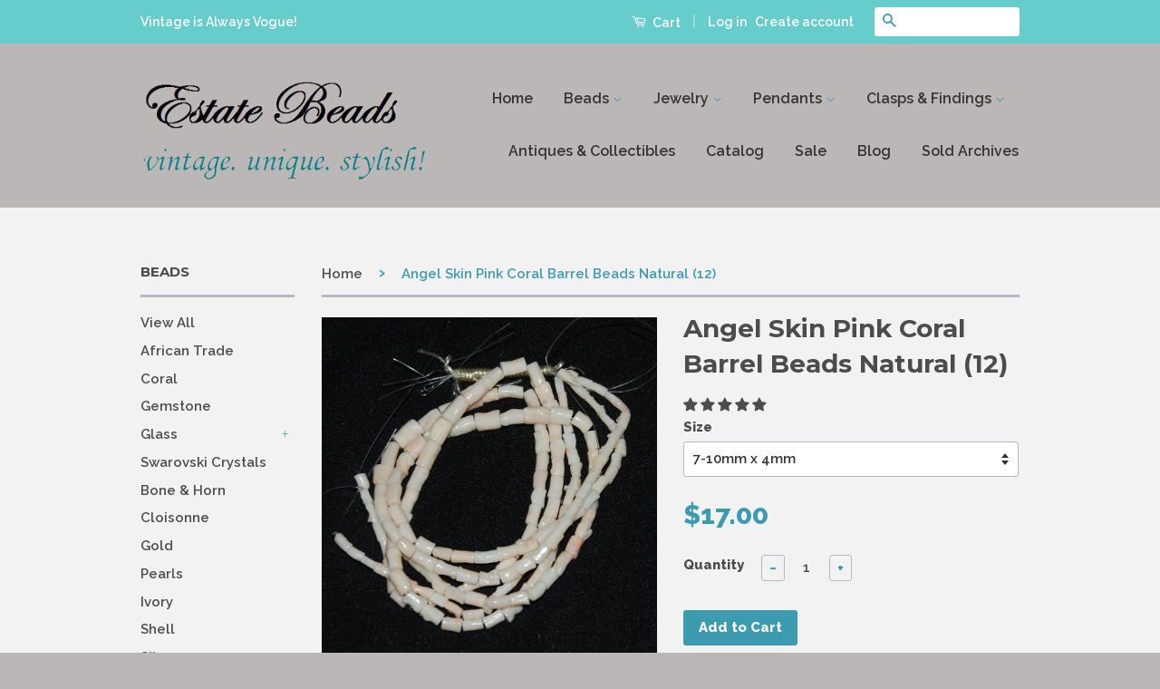

--- FILE ---
content_type: text/html; charset=utf-8
request_url: https://www.estatebeads.com/products/angel-skin-pink-coral-barrel-beads-natural
body_size: 33937
content:
<!doctype html>
<!--[if lt IE 7]><html class="no-js lt-ie9 lt-ie8 lt-ie7" lang="en"> <![endif]-->
<!--[if IE 7]><html class="no-js lt-ie9 lt-ie8" lang="en"> <![endif]-->
<!--[if IE 8]><html class="no-js lt-ie9" lang="en"> <![endif]-->
<!--[if IE 9 ]><html class="ie9 no-js"> <![endif]-->
<!--[if (gt IE 9)|!(IE)]><!--> <html class="no-js"> <!--<![endif]-->
<head>
  <meta name="google-site-verification" content="Ug_vFuF4WqWuAXJMqgZAwxyVrNcIJuAbSyyN37XYYcw" />
  <meta name="msvalidate.01" content="CCF5963135E9CBBD3C2208DA60744CCD" /><!--Bing verification -->
 <meta name="p:domain_verify" content="420150adc83db8e552f8d6d9e966edbe"/>
  <!-- Basic page needs ================================================== -->
  <meta charset="utf-8">
  <meta http-equiv="X-UA-Compatible" content="IE=edge,chrome=1">

  
  <link rel="shortcut icon" href="//www.estatebeads.com/cdn/shop/t/2/assets/favicon.png?v=145396054112694869041463797727" type="image/png" />
  

  <!-- Title and description ================================================== -->
  <title>
  Angel Skin Pink Coral Barrel Beads Natural (12) - Estate Beads &amp; Jewelry
  </title>

  
  <meta name="description" content="These are genuine Italian AA quality all natural Angel Skin coral beads in a barrel or tube shape. They are very nicely polished and were hand cut so each piece is slightly different. We have two widths or thicknesses available. This coral is guaranteed to be genuine precious coral and has not been dyed. We are coral specialists, see our extensive coral selections. Circa 1970&#39;s Sold in packs of 12 beads Size: 7 - 10mm Like me, Pin me, or favorite my shop, you never know what items I will add next! - Estate Beads &amp; Jewelry">
  

  <!-- Social Meta Tags ================================================== -->
  

  <meta property="og:type" content="product">
  <meta property="og:title" content="Angel Skin Pink Coral Barrel Beads Natural (12)">
  <meta property="og:url" content="https://www.estatebeads.com/products/angel-skin-pink-coral-barrel-beads-natural">
  
  <meta property="og:image" content="http://www.estatebeads.com/cdn/shop/products/angelskin_tubes2_grande.jpg?v=1571609504">
  <meta property="og:image:secure_url" content="https://www.estatebeads.com/cdn/shop/products/angelskin_tubes2_grande.jpg?v=1571609504">
  
  <meta property="og:image" content="http://www.estatebeads.com/cdn/shop/products/angelskin_tubes_cu_grande.jpg?v=1719529866">
  <meta property="og:image:secure_url" content="https://www.estatebeads.com/cdn/shop/products/angelskin_tubes_cu_grande.jpg?v=1719529866">
  
  <meta property="og:image" content="http://www.estatebeads.com/cdn/shop/products/angelskin_tubes1_grande.jpg?v=1719529836">
  <meta property="og:image:secure_url" content="https://www.estatebeads.com/cdn/shop/products/angelskin_tubes1_grande.jpg?v=1719529836">
  
  <meta property="og:price:amount" content="17.00">
  <meta property="og:price:currency" content="USD">



  <meta property="og:description" content="These are genuine Italian AA quality all natural Angel Skin coral beads in a barrel or tube shape. They are very nicely polished and were hand cut so each piece is slightly different. We have two widths or thicknesses available. This coral is guaranteed to be genuine precious coral and has not been dyed. We are coral specialists, see our extensive coral selections. Circa 1970&#39;s Sold in packs of 12 beads Size: 7 - 10mm Like me, Pin me, or favorite my shop, you never know what items I will add next! - Estate Beads &amp; Jewelry">


<meta property="og:site_name" content="Estate Beads &amp; Jewelry">




  <meta name="twitter:card" content="summary">


  <meta name="twitter:site" content="@estatebeads">


  <meta name="twitter:title" content="Angel Skin Pink Coral Barrel Beads Natural (12)">
  <meta name="twitter:description" content="These are genuine Italian AA quality all natural Angel Skin coral beads in a barrel or tube shape. They are very nicely polished and were hand cut so each piece is slightly different.  We have two wid">
  <meta name="twitter:image" content="https://www.estatebeads.com/cdn/shop/products/angelskin_tubes2_large.jpg?v=1571609504">
  <meta name="twitter:image:width" content="480">
  <meta name="twitter:image:height" content="480">



  <!-- Helpers ================================================== -->
  <link rel="canonical" href="https://www.estatebeads.com/products/angel-skin-pink-coral-barrel-beads-natural">
  <meta name="viewport" content="width=device-width,initial-scale=1">
  <meta name="theme-color" content="#3d9baf">

  
  <!-- Ajaxify Cart Plugin ================================================== -->
  <link href="//www.estatebeads.com/cdn/shop/t/2/assets/ajaxify.scss.css?v=112609006194102039691594156071" rel="stylesheet" type="text/css" media="all" />
  

  <!-- CSS ================================================== -->
  <link href="//www.estatebeads.com/cdn/shop/t/2/assets/timber.scss.css?v=13668383041081234601700489521" rel="stylesheet" type="text/css" media="all" />
  <link href="//www.estatebeads.com/cdn/shop/t/2/assets/theme.scss.css?v=45431933795876592971700489521" rel="stylesheet" type="text/css" media="all" />

  
  
  
  <link href="//fonts.googleapis.com/css?family=Raleway:600,800" rel="stylesheet" type="text/css" media="all" />


  
    
    
    <link href="//fonts.googleapis.com/css?family=Montserrat:700" rel="stylesheet" type="text/css" media="all" />
  



  <!-- Header hook for plugins ================================================== -->
  <script>window.performance && window.performance.mark && window.performance.mark('shopify.content_for_header.start');</script><meta name="google-site-verification" content="Ug_vFuF4WqWuAXJMqgZAwxyVrNcIJuAbSyyN37XYYcw">
<meta id="shopify-digital-wallet" name="shopify-digital-wallet" content="/12989733/digital_wallets/dialog">
<meta name="shopify-checkout-api-token" content="7922293aa226bef4ac26186fba3bf701">
<meta id="in-context-paypal-metadata" data-shop-id="12989733" data-venmo-supported="false" data-environment="production" data-locale="en_US" data-paypal-v4="true" data-currency="USD">
<link rel="alternate" hreflang="x-default" href="https://www.estatebeads.com/products/angel-skin-pink-coral-barrel-beads-natural">
<link rel="alternate" hreflang="en" href="https://www.estatebeads.com/products/angel-skin-pink-coral-barrel-beads-natural">
<link rel="alternate" hreflang="zh-Hant" href="https://www.estatebeads.com/zh/products/angel-skin-pink-coral-barrel-beads-natural">
<link rel="alternate" hreflang="de" href="https://www.estatebeads.com/de/products/angel-skin-pink-coral-barrel-beads-natural">
<link rel="alternate" hreflang="es" href="https://www.estatebeads.com/es/products/angel-skin-pink-coral-barrel-beads-natural">
<link rel="alternate" hreflang="ja" href="https://www.estatebeads.com/ja/products/angel-skin-pink-coral-barrel-beads-natural">
<link rel="alternate" hreflang="fr" href="https://www.estatebeads.com/fr/products/angel-skin-pink-coral-barrel-beads-natural">
<link rel="alternate" hreflang="zh-Hant-TW" href="https://www.estatebeads.com/zh-tw/products/angel-skin-pink-coral-barrel-beads-natural">
<link rel="alternate" hreflang="zh-Hant-AD" href="https://www.estatebeads.com/zh/products/angel-skin-pink-coral-barrel-beads-natural">
<link rel="alternate" hreflang="zh-Hant-AE" href="https://www.estatebeads.com/zh/products/angel-skin-pink-coral-barrel-beads-natural">
<link rel="alternate" hreflang="zh-Hant-AG" href="https://www.estatebeads.com/zh/products/angel-skin-pink-coral-barrel-beads-natural">
<link rel="alternate" hreflang="zh-Hant-AI" href="https://www.estatebeads.com/zh/products/angel-skin-pink-coral-barrel-beads-natural">
<link rel="alternate" hreflang="zh-Hant-AL" href="https://www.estatebeads.com/zh/products/angel-skin-pink-coral-barrel-beads-natural">
<link rel="alternate" hreflang="zh-Hant-AM" href="https://www.estatebeads.com/zh/products/angel-skin-pink-coral-barrel-beads-natural">
<link rel="alternate" hreflang="zh-Hant-AR" href="https://www.estatebeads.com/zh/products/angel-skin-pink-coral-barrel-beads-natural">
<link rel="alternate" hreflang="zh-Hant-AT" href="https://www.estatebeads.com/zh/products/angel-skin-pink-coral-barrel-beads-natural">
<link rel="alternate" hreflang="zh-Hant-AU" href="https://www.estatebeads.com/zh/products/angel-skin-pink-coral-barrel-beads-natural">
<link rel="alternate" hreflang="zh-Hant-AW" href="https://www.estatebeads.com/zh/products/angel-skin-pink-coral-barrel-beads-natural">
<link rel="alternate" hreflang="zh-Hant-AX" href="https://www.estatebeads.com/zh/products/angel-skin-pink-coral-barrel-beads-natural">
<link rel="alternate" hreflang="zh-Hant-BA" href="https://www.estatebeads.com/zh/products/angel-skin-pink-coral-barrel-beads-natural">
<link rel="alternate" hreflang="zh-Hant-BB" href="https://www.estatebeads.com/zh/products/angel-skin-pink-coral-barrel-beads-natural">
<link rel="alternate" hreflang="zh-Hant-BD" href="https://www.estatebeads.com/zh/products/angel-skin-pink-coral-barrel-beads-natural">
<link rel="alternate" hreflang="zh-Hant-BE" href="https://www.estatebeads.com/zh/products/angel-skin-pink-coral-barrel-beads-natural">
<link rel="alternate" hreflang="zh-Hant-BG" href="https://www.estatebeads.com/zh/products/angel-skin-pink-coral-barrel-beads-natural">
<link rel="alternate" hreflang="zh-Hant-BH" href="https://www.estatebeads.com/zh/products/angel-skin-pink-coral-barrel-beads-natural">
<link rel="alternate" hreflang="zh-Hant-BL" href="https://www.estatebeads.com/zh/products/angel-skin-pink-coral-barrel-beads-natural">
<link rel="alternate" hreflang="zh-Hant-BM" href="https://www.estatebeads.com/zh/products/angel-skin-pink-coral-barrel-beads-natural">
<link rel="alternate" hreflang="zh-Hant-BN" href="https://www.estatebeads.com/zh/products/angel-skin-pink-coral-barrel-beads-natural">
<link rel="alternate" hreflang="zh-Hant-BO" href="https://www.estatebeads.com/zh/products/angel-skin-pink-coral-barrel-beads-natural">
<link rel="alternate" hreflang="zh-Hant-BQ" href="https://www.estatebeads.com/zh/products/angel-skin-pink-coral-barrel-beads-natural">
<link rel="alternate" hreflang="zh-Hant-BR" href="https://www.estatebeads.com/zh/products/angel-skin-pink-coral-barrel-beads-natural">
<link rel="alternate" hreflang="zh-Hant-BS" href="https://www.estatebeads.com/zh/products/angel-skin-pink-coral-barrel-beads-natural">
<link rel="alternate" hreflang="zh-Hant-BT" href="https://www.estatebeads.com/zh/products/angel-skin-pink-coral-barrel-beads-natural">
<link rel="alternate" hreflang="zh-Hant-BY" href="https://www.estatebeads.com/zh/products/angel-skin-pink-coral-barrel-beads-natural">
<link rel="alternate" hreflang="zh-Hant-BZ" href="https://www.estatebeads.com/zh/products/angel-skin-pink-coral-barrel-beads-natural">
<link rel="alternate" hreflang="zh-Hant-CA" href="https://www.estatebeads.com/zh/products/angel-skin-pink-coral-barrel-beads-natural">
<link rel="alternate" hreflang="zh-Hant-CC" href="https://www.estatebeads.com/zh/products/angel-skin-pink-coral-barrel-beads-natural">
<link rel="alternate" hreflang="zh-Hant-CH" href="https://www.estatebeads.com/zh/products/angel-skin-pink-coral-barrel-beads-natural">
<link rel="alternate" hreflang="zh-Hant-CK" href="https://www.estatebeads.com/zh/products/angel-skin-pink-coral-barrel-beads-natural">
<link rel="alternate" hreflang="zh-Hant-CL" href="https://www.estatebeads.com/zh/products/angel-skin-pink-coral-barrel-beads-natural">
<link rel="alternate" hreflang="zh-Hant-CN" href="https://www.estatebeads.com/zh/products/angel-skin-pink-coral-barrel-beads-natural">
<link rel="alternate" hreflang="zh-Hant-CO" href="https://www.estatebeads.com/zh/products/angel-skin-pink-coral-barrel-beads-natural">
<link rel="alternate" hreflang="zh-Hant-CR" href="https://www.estatebeads.com/zh/products/angel-skin-pink-coral-barrel-beads-natural">
<link rel="alternate" hreflang="zh-Hant-CW" href="https://www.estatebeads.com/zh/products/angel-skin-pink-coral-barrel-beads-natural">
<link rel="alternate" hreflang="zh-Hant-CX" href="https://www.estatebeads.com/zh/products/angel-skin-pink-coral-barrel-beads-natural">
<link rel="alternate" hreflang="zh-Hant-CY" href="https://www.estatebeads.com/zh/products/angel-skin-pink-coral-barrel-beads-natural">
<link rel="alternate" hreflang="zh-Hant-CZ" href="https://www.estatebeads.com/zh/products/angel-skin-pink-coral-barrel-beads-natural">
<link rel="alternate" hreflang="zh-Hant-DE" href="https://www.estatebeads.com/zh/products/angel-skin-pink-coral-barrel-beads-natural">
<link rel="alternate" hreflang="zh-Hant-DK" href="https://www.estatebeads.com/zh/products/angel-skin-pink-coral-barrel-beads-natural">
<link rel="alternate" hreflang="zh-Hant-DM" href="https://www.estatebeads.com/zh/products/angel-skin-pink-coral-barrel-beads-natural">
<link rel="alternate" hreflang="zh-Hant-DO" href="https://www.estatebeads.com/zh/products/angel-skin-pink-coral-barrel-beads-natural">
<link rel="alternate" hreflang="zh-Hant-EC" href="https://www.estatebeads.com/zh/products/angel-skin-pink-coral-barrel-beads-natural">
<link rel="alternate" hreflang="zh-Hant-EE" href="https://www.estatebeads.com/zh/products/angel-skin-pink-coral-barrel-beads-natural">
<link rel="alternate" hreflang="zh-Hant-ES" href="https://www.estatebeads.com/zh/products/angel-skin-pink-coral-barrel-beads-natural">
<link rel="alternate" hreflang="zh-Hant-FI" href="https://www.estatebeads.com/zh/products/angel-skin-pink-coral-barrel-beads-natural">
<link rel="alternate" hreflang="zh-Hant-FJ" href="https://www.estatebeads.com/zh/products/angel-skin-pink-coral-barrel-beads-natural">
<link rel="alternate" hreflang="zh-Hant-FK" href="https://www.estatebeads.com/zh/products/angel-skin-pink-coral-barrel-beads-natural">
<link rel="alternate" hreflang="zh-Hant-FO" href="https://www.estatebeads.com/zh/products/angel-skin-pink-coral-barrel-beads-natural">
<link rel="alternate" hreflang="zh-Hant-FR" href="https://www.estatebeads.com/zh/products/angel-skin-pink-coral-barrel-beads-natural">
<link rel="alternate" hreflang="zh-Hant-GB" href="https://www.estatebeads.com/zh/products/angel-skin-pink-coral-barrel-beads-natural">
<link rel="alternate" hreflang="zh-Hant-GD" href="https://www.estatebeads.com/zh/products/angel-skin-pink-coral-barrel-beads-natural">
<link rel="alternate" hreflang="zh-Hant-GE" href="https://www.estatebeads.com/zh/products/angel-skin-pink-coral-barrel-beads-natural">
<link rel="alternate" hreflang="zh-Hant-GF" href="https://www.estatebeads.com/zh/products/angel-skin-pink-coral-barrel-beads-natural">
<link rel="alternate" hreflang="zh-Hant-GG" href="https://www.estatebeads.com/zh/products/angel-skin-pink-coral-barrel-beads-natural">
<link rel="alternate" hreflang="zh-Hant-GI" href="https://www.estatebeads.com/zh/products/angel-skin-pink-coral-barrel-beads-natural">
<link rel="alternate" hreflang="zh-Hant-GL" href="https://www.estatebeads.com/zh/products/angel-skin-pink-coral-barrel-beads-natural">
<link rel="alternate" hreflang="zh-Hant-GP" href="https://www.estatebeads.com/zh/products/angel-skin-pink-coral-barrel-beads-natural">
<link rel="alternate" hreflang="zh-Hant-GR" href="https://www.estatebeads.com/zh/products/angel-skin-pink-coral-barrel-beads-natural">
<link rel="alternate" hreflang="zh-Hant-GS" href="https://www.estatebeads.com/zh/products/angel-skin-pink-coral-barrel-beads-natural">
<link rel="alternate" hreflang="zh-Hant-GT" href="https://www.estatebeads.com/zh/products/angel-skin-pink-coral-barrel-beads-natural">
<link rel="alternate" hreflang="zh-Hant-GY" href="https://www.estatebeads.com/zh/products/angel-skin-pink-coral-barrel-beads-natural">
<link rel="alternate" hreflang="zh-Hant-HK" href="https://www.estatebeads.com/zh/products/angel-skin-pink-coral-barrel-beads-natural">
<link rel="alternate" hreflang="zh-Hant-HN" href="https://www.estatebeads.com/zh/products/angel-skin-pink-coral-barrel-beads-natural">
<link rel="alternate" hreflang="zh-Hant-HR" href="https://www.estatebeads.com/zh/products/angel-skin-pink-coral-barrel-beads-natural">
<link rel="alternate" hreflang="zh-Hant-HT" href="https://www.estatebeads.com/zh/products/angel-skin-pink-coral-barrel-beads-natural">
<link rel="alternate" hreflang="zh-Hant-HU" href="https://www.estatebeads.com/zh/products/angel-skin-pink-coral-barrel-beads-natural">
<link rel="alternate" hreflang="zh-Hant-ID" href="https://www.estatebeads.com/zh/products/angel-skin-pink-coral-barrel-beads-natural">
<link rel="alternate" hreflang="zh-Hant-IE" href="https://www.estatebeads.com/zh/products/angel-skin-pink-coral-barrel-beads-natural">
<link rel="alternate" hreflang="zh-Hant-IL" href="https://www.estatebeads.com/zh/products/angel-skin-pink-coral-barrel-beads-natural">
<link rel="alternate" hreflang="zh-Hant-IM" href="https://www.estatebeads.com/zh/products/angel-skin-pink-coral-barrel-beads-natural">
<link rel="alternate" hreflang="zh-Hant-IO" href="https://www.estatebeads.com/zh/products/angel-skin-pink-coral-barrel-beads-natural">
<link rel="alternate" hreflang="zh-Hant-IS" href="https://www.estatebeads.com/zh/products/angel-skin-pink-coral-barrel-beads-natural">
<link rel="alternate" hreflang="zh-Hant-IT" href="https://www.estatebeads.com/zh/products/angel-skin-pink-coral-barrel-beads-natural">
<link rel="alternate" hreflang="zh-Hant-JE" href="https://www.estatebeads.com/zh/products/angel-skin-pink-coral-barrel-beads-natural">
<link rel="alternate" hreflang="zh-Hant-JM" href="https://www.estatebeads.com/zh/products/angel-skin-pink-coral-barrel-beads-natural">
<link rel="alternate" hreflang="zh-Hant-JO" href="https://www.estatebeads.com/zh/products/angel-skin-pink-coral-barrel-beads-natural">
<link rel="alternate" hreflang="zh-Hant-JP" href="https://www.estatebeads.com/zh/products/angel-skin-pink-coral-barrel-beads-natural">
<link rel="alternate" hreflang="zh-Hant-KG" href="https://www.estatebeads.com/zh/products/angel-skin-pink-coral-barrel-beads-natural">
<link rel="alternate" hreflang="zh-Hant-KH" href="https://www.estatebeads.com/zh/products/angel-skin-pink-coral-barrel-beads-natural">
<link rel="alternate" hreflang="zh-Hant-KI" href="https://www.estatebeads.com/zh/products/angel-skin-pink-coral-barrel-beads-natural">
<link rel="alternate" hreflang="zh-Hant-KN" href="https://www.estatebeads.com/zh/products/angel-skin-pink-coral-barrel-beads-natural">
<link rel="alternate" hreflang="zh-Hant-KR" href="https://www.estatebeads.com/zh/products/angel-skin-pink-coral-barrel-beads-natural">
<link rel="alternate" hreflang="zh-Hant-KW" href="https://www.estatebeads.com/zh/products/angel-skin-pink-coral-barrel-beads-natural">
<link rel="alternate" hreflang="zh-Hant-KY" href="https://www.estatebeads.com/zh/products/angel-skin-pink-coral-barrel-beads-natural">
<link rel="alternate" hreflang="zh-Hant-KZ" href="https://www.estatebeads.com/zh/products/angel-skin-pink-coral-barrel-beads-natural">
<link rel="alternate" hreflang="zh-Hant-LA" href="https://www.estatebeads.com/zh/products/angel-skin-pink-coral-barrel-beads-natural">
<link rel="alternate" hreflang="zh-Hant-LB" href="https://www.estatebeads.com/zh/products/angel-skin-pink-coral-barrel-beads-natural">
<link rel="alternate" hreflang="zh-Hant-LC" href="https://www.estatebeads.com/zh/products/angel-skin-pink-coral-barrel-beads-natural">
<link rel="alternate" hreflang="zh-Hant-LI" href="https://www.estatebeads.com/zh/products/angel-skin-pink-coral-barrel-beads-natural">
<link rel="alternate" hreflang="zh-Hant-LK" href="https://www.estatebeads.com/zh/products/angel-skin-pink-coral-barrel-beads-natural">
<link rel="alternate" hreflang="zh-Hant-LT" href="https://www.estatebeads.com/zh/products/angel-skin-pink-coral-barrel-beads-natural">
<link rel="alternate" hreflang="zh-Hant-LU" href="https://www.estatebeads.com/zh/products/angel-skin-pink-coral-barrel-beads-natural">
<link rel="alternate" hreflang="zh-Hant-LV" href="https://www.estatebeads.com/zh/products/angel-skin-pink-coral-barrel-beads-natural">
<link rel="alternate" hreflang="zh-Hant-MC" href="https://www.estatebeads.com/zh/products/angel-skin-pink-coral-barrel-beads-natural">
<link rel="alternate" hreflang="zh-Hant-MD" href="https://www.estatebeads.com/zh/products/angel-skin-pink-coral-barrel-beads-natural">
<link rel="alternate" hreflang="zh-Hant-ME" href="https://www.estatebeads.com/zh/products/angel-skin-pink-coral-barrel-beads-natural">
<link rel="alternate" hreflang="zh-Hant-MF" href="https://www.estatebeads.com/zh/products/angel-skin-pink-coral-barrel-beads-natural">
<link rel="alternate" hreflang="zh-Hant-MK" href="https://www.estatebeads.com/zh/products/angel-skin-pink-coral-barrel-beads-natural">
<link rel="alternate" hreflang="zh-Hant-MM" href="https://www.estatebeads.com/zh/products/angel-skin-pink-coral-barrel-beads-natural">
<link rel="alternate" hreflang="zh-Hant-MN" href="https://www.estatebeads.com/zh/products/angel-skin-pink-coral-barrel-beads-natural">
<link rel="alternate" hreflang="zh-Hant-MO" href="https://www.estatebeads.com/zh/products/angel-skin-pink-coral-barrel-beads-natural">
<link rel="alternate" hreflang="zh-Hant-MQ" href="https://www.estatebeads.com/zh/products/angel-skin-pink-coral-barrel-beads-natural">
<link rel="alternate" hreflang="zh-Hant-MS" href="https://www.estatebeads.com/zh/products/angel-skin-pink-coral-barrel-beads-natural">
<link rel="alternate" hreflang="zh-Hant-MT" href="https://www.estatebeads.com/zh/products/angel-skin-pink-coral-barrel-beads-natural">
<link rel="alternate" hreflang="zh-Hant-MV" href="https://www.estatebeads.com/zh/products/angel-skin-pink-coral-barrel-beads-natural">
<link rel="alternate" hreflang="zh-Hant-MX" href="https://www.estatebeads.com/zh/products/angel-skin-pink-coral-barrel-beads-natural">
<link rel="alternate" hreflang="zh-Hant-MY" href="https://www.estatebeads.com/zh/products/angel-skin-pink-coral-barrel-beads-natural">
<link rel="alternate" hreflang="zh-Hant-NC" href="https://www.estatebeads.com/zh/products/angel-skin-pink-coral-barrel-beads-natural">
<link rel="alternate" hreflang="zh-Hant-NF" href="https://www.estatebeads.com/zh/products/angel-skin-pink-coral-barrel-beads-natural">
<link rel="alternate" hreflang="zh-Hant-NI" href="https://www.estatebeads.com/zh/products/angel-skin-pink-coral-barrel-beads-natural">
<link rel="alternate" hreflang="zh-Hant-NL" href="https://www.estatebeads.com/zh/products/angel-skin-pink-coral-barrel-beads-natural">
<link rel="alternate" hreflang="zh-Hant-NO" href="https://www.estatebeads.com/zh/products/angel-skin-pink-coral-barrel-beads-natural">
<link rel="alternate" hreflang="zh-Hant-NP" href="https://www.estatebeads.com/zh/products/angel-skin-pink-coral-barrel-beads-natural">
<link rel="alternate" hreflang="zh-Hant-NR" href="https://www.estatebeads.com/zh/products/angel-skin-pink-coral-barrel-beads-natural">
<link rel="alternate" hreflang="zh-Hant-NU" href="https://www.estatebeads.com/zh/products/angel-skin-pink-coral-barrel-beads-natural">
<link rel="alternate" hreflang="zh-Hant-NZ" href="https://www.estatebeads.com/zh/products/angel-skin-pink-coral-barrel-beads-natural">
<link rel="alternate" hreflang="zh-Hant-OM" href="https://www.estatebeads.com/zh/products/angel-skin-pink-coral-barrel-beads-natural">
<link rel="alternate" hreflang="zh-Hant-PA" href="https://www.estatebeads.com/zh/products/angel-skin-pink-coral-barrel-beads-natural">
<link rel="alternate" hreflang="zh-Hant-PE" href="https://www.estatebeads.com/zh/products/angel-skin-pink-coral-barrel-beads-natural">
<link rel="alternate" hreflang="zh-Hant-PF" href="https://www.estatebeads.com/zh/products/angel-skin-pink-coral-barrel-beads-natural">
<link rel="alternate" hreflang="zh-Hant-PG" href="https://www.estatebeads.com/zh/products/angel-skin-pink-coral-barrel-beads-natural">
<link rel="alternate" hreflang="zh-Hant-PH" href="https://www.estatebeads.com/zh/products/angel-skin-pink-coral-barrel-beads-natural">
<link rel="alternate" hreflang="zh-Hant-PL" href="https://www.estatebeads.com/zh/products/angel-skin-pink-coral-barrel-beads-natural">
<link rel="alternate" hreflang="zh-Hant-PM" href="https://www.estatebeads.com/zh/products/angel-skin-pink-coral-barrel-beads-natural">
<link rel="alternate" hreflang="zh-Hant-PN" href="https://www.estatebeads.com/zh/products/angel-skin-pink-coral-barrel-beads-natural">
<link rel="alternate" hreflang="zh-Hant-PT" href="https://www.estatebeads.com/zh/products/angel-skin-pink-coral-barrel-beads-natural">
<link rel="alternate" hreflang="zh-Hant-PY" href="https://www.estatebeads.com/zh/products/angel-skin-pink-coral-barrel-beads-natural">
<link rel="alternate" hreflang="zh-Hant-QA" href="https://www.estatebeads.com/zh/products/angel-skin-pink-coral-barrel-beads-natural">
<link rel="alternate" hreflang="zh-Hant-RE" href="https://www.estatebeads.com/zh/products/angel-skin-pink-coral-barrel-beads-natural">
<link rel="alternate" hreflang="zh-Hant-RO" href="https://www.estatebeads.com/zh/products/angel-skin-pink-coral-barrel-beads-natural">
<link rel="alternate" hreflang="zh-Hant-RS" href="https://www.estatebeads.com/zh/products/angel-skin-pink-coral-barrel-beads-natural">
<link rel="alternate" hreflang="zh-Hant-RU" href="https://www.estatebeads.com/zh/products/angel-skin-pink-coral-barrel-beads-natural">
<link rel="alternate" hreflang="zh-Hant-SA" href="https://www.estatebeads.com/zh/products/angel-skin-pink-coral-barrel-beads-natural">
<link rel="alternate" hreflang="zh-Hant-SB" href="https://www.estatebeads.com/zh/products/angel-skin-pink-coral-barrel-beads-natural">
<link rel="alternate" hreflang="zh-Hant-SE" href="https://www.estatebeads.com/zh/products/angel-skin-pink-coral-barrel-beads-natural">
<link rel="alternate" hreflang="zh-Hant-SG" href="https://www.estatebeads.com/zh/products/angel-skin-pink-coral-barrel-beads-natural">
<link rel="alternate" hreflang="zh-Hant-SI" href="https://www.estatebeads.com/zh/products/angel-skin-pink-coral-barrel-beads-natural">
<link rel="alternate" hreflang="zh-Hant-SJ" href="https://www.estatebeads.com/zh/products/angel-skin-pink-coral-barrel-beads-natural">
<link rel="alternate" hreflang="zh-Hant-SK" href="https://www.estatebeads.com/zh/products/angel-skin-pink-coral-barrel-beads-natural">
<link rel="alternate" hreflang="zh-Hant-SM" href="https://www.estatebeads.com/zh/products/angel-skin-pink-coral-barrel-beads-natural">
<link rel="alternate" hreflang="zh-Hant-SR" href="https://www.estatebeads.com/zh/products/angel-skin-pink-coral-barrel-beads-natural">
<link rel="alternate" hreflang="zh-Hant-SV" href="https://www.estatebeads.com/zh/products/angel-skin-pink-coral-barrel-beads-natural">
<link rel="alternate" hreflang="zh-Hant-SX" href="https://www.estatebeads.com/zh/products/angel-skin-pink-coral-barrel-beads-natural">
<link rel="alternate" hreflang="zh-Hant-TC" href="https://www.estatebeads.com/zh/products/angel-skin-pink-coral-barrel-beads-natural">
<link rel="alternate" hreflang="zh-Hant-TF" href="https://www.estatebeads.com/zh/products/angel-skin-pink-coral-barrel-beads-natural">
<link rel="alternate" hreflang="zh-Hant-TH" href="https://www.estatebeads.com/zh/products/angel-skin-pink-coral-barrel-beads-natural">
<link rel="alternate" hreflang="zh-Hant-TJ" href="https://www.estatebeads.com/zh/products/angel-skin-pink-coral-barrel-beads-natural">
<link rel="alternate" hreflang="zh-Hant-TK" href="https://www.estatebeads.com/zh/products/angel-skin-pink-coral-barrel-beads-natural">
<link rel="alternate" hreflang="zh-Hant-TL" href="https://www.estatebeads.com/zh/products/angel-skin-pink-coral-barrel-beads-natural">
<link rel="alternate" hreflang="zh-Hant-TM" href="https://www.estatebeads.com/zh/products/angel-skin-pink-coral-barrel-beads-natural">
<link rel="alternate" hreflang="zh-Hant-TO" href="https://www.estatebeads.com/zh/products/angel-skin-pink-coral-barrel-beads-natural">
<link rel="alternate" hreflang="zh-Hant-TR" href="https://www.estatebeads.com/zh/products/angel-skin-pink-coral-barrel-beads-natural">
<link rel="alternate" hreflang="zh-Hant-TT" href="https://www.estatebeads.com/zh/products/angel-skin-pink-coral-barrel-beads-natural">
<link rel="alternate" hreflang="zh-Hant-TV" href="https://www.estatebeads.com/zh/products/angel-skin-pink-coral-barrel-beads-natural">
<link rel="alternate" hreflang="zh-Hant-UA" href="https://www.estatebeads.com/zh/products/angel-skin-pink-coral-barrel-beads-natural">
<link rel="alternate" hreflang="zh-Hant-UM" href="https://www.estatebeads.com/zh/products/angel-skin-pink-coral-barrel-beads-natural">
<link rel="alternate" hreflang="zh-Hant-US" href="https://www.estatebeads.com/zh/products/angel-skin-pink-coral-barrel-beads-natural">
<link rel="alternate" hreflang="zh-Hant-UY" href="https://www.estatebeads.com/zh/products/angel-skin-pink-coral-barrel-beads-natural">
<link rel="alternate" hreflang="zh-Hant-UZ" href="https://www.estatebeads.com/zh/products/angel-skin-pink-coral-barrel-beads-natural">
<link rel="alternate" hreflang="zh-Hant-VA" href="https://www.estatebeads.com/zh/products/angel-skin-pink-coral-barrel-beads-natural">
<link rel="alternate" hreflang="zh-Hant-VC" href="https://www.estatebeads.com/zh/products/angel-skin-pink-coral-barrel-beads-natural">
<link rel="alternate" hreflang="zh-Hant-VE" href="https://www.estatebeads.com/zh/products/angel-skin-pink-coral-barrel-beads-natural">
<link rel="alternate" hreflang="zh-Hant-VG" href="https://www.estatebeads.com/zh/products/angel-skin-pink-coral-barrel-beads-natural">
<link rel="alternate" hreflang="zh-Hant-VN" href="https://www.estatebeads.com/zh/products/angel-skin-pink-coral-barrel-beads-natural">
<link rel="alternate" hreflang="zh-Hant-VU" href="https://www.estatebeads.com/zh/products/angel-skin-pink-coral-barrel-beads-natural">
<link rel="alternate" hreflang="zh-Hant-WF" href="https://www.estatebeads.com/zh/products/angel-skin-pink-coral-barrel-beads-natural">
<link rel="alternate" hreflang="zh-Hant-WS" href="https://www.estatebeads.com/zh/products/angel-skin-pink-coral-barrel-beads-natural">
<link rel="alternate" hreflang="zh-Hant-XK" href="https://www.estatebeads.com/zh/products/angel-skin-pink-coral-barrel-beads-natural">
<link rel="alternate" hreflang="zh-Hant-YE" href="https://www.estatebeads.com/zh/products/angel-skin-pink-coral-barrel-beads-natural">
<link rel="alternate" hreflang="zh-Hant-YT" href="https://www.estatebeads.com/zh/products/angel-skin-pink-coral-barrel-beads-natural">
<link rel="alternate" hreflang="zh-Hant-ZA" href="https://www.estatebeads.com/zh/products/angel-skin-pink-coral-barrel-beads-natural">
<link rel="alternate" type="application/json+oembed" href="https://www.estatebeads.com/products/angel-skin-pink-coral-barrel-beads-natural.oembed">
<script async="async" src="/checkouts/internal/preloads.js?locale=en-US"></script>
<link rel="preconnect" href="https://shop.app" crossorigin="anonymous">
<script async="async" src="https://shop.app/checkouts/internal/preloads.js?locale=en-US&shop_id=12989733" crossorigin="anonymous"></script>
<script id="apple-pay-shop-capabilities" type="application/json">{"shopId":12989733,"countryCode":"US","currencyCode":"USD","merchantCapabilities":["supports3DS"],"merchantId":"gid:\/\/shopify\/Shop\/12989733","merchantName":"Estate Beads \u0026 Jewelry","requiredBillingContactFields":["postalAddress","email"],"requiredShippingContactFields":["postalAddress","email"],"shippingType":"shipping","supportedNetworks":["visa","masterCard","amex","discover","elo","jcb"],"total":{"type":"pending","label":"Estate Beads \u0026 Jewelry","amount":"1.00"},"shopifyPaymentsEnabled":true,"supportsSubscriptions":true}</script>
<script id="shopify-features" type="application/json">{"accessToken":"7922293aa226bef4ac26186fba3bf701","betas":["rich-media-storefront-analytics"],"domain":"www.estatebeads.com","predictiveSearch":true,"shopId":12989733,"locale":"en"}</script>
<script>var Shopify = Shopify || {};
Shopify.shop = "estatebeads.myshopify.com";
Shopify.locale = "en";
Shopify.currency = {"active":"USD","rate":"1.0"};
Shopify.country = "US";
Shopify.theme = {"name":"Classic 2","id":107223363,"schema_name":null,"schema_version":null,"theme_store_id":721,"role":"main"};
Shopify.theme.handle = "null";
Shopify.theme.style = {"id":null,"handle":null};
Shopify.cdnHost = "www.estatebeads.com/cdn";
Shopify.routes = Shopify.routes || {};
Shopify.routes.root = "/";</script>
<script type="module">!function(o){(o.Shopify=o.Shopify||{}).modules=!0}(window);</script>
<script>!function(o){function n(){var o=[];function n(){o.push(Array.prototype.slice.apply(arguments))}return n.q=o,n}var t=o.Shopify=o.Shopify||{};t.loadFeatures=n(),t.autoloadFeatures=n()}(window);</script>
<script>
  window.ShopifyPay = window.ShopifyPay || {};
  window.ShopifyPay.apiHost = "shop.app\/pay";
  window.ShopifyPay.redirectState = null;
</script>
<script id="shop-js-analytics" type="application/json">{"pageType":"product"}</script>
<script defer="defer" async type="module" src="//www.estatebeads.com/cdn/shopifycloud/shop-js/modules/v2/client.init-shop-cart-sync_BT-GjEfc.en.esm.js"></script>
<script defer="defer" async type="module" src="//www.estatebeads.com/cdn/shopifycloud/shop-js/modules/v2/chunk.common_D58fp_Oc.esm.js"></script>
<script defer="defer" async type="module" src="//www.estatebeads.com/cdn/shopifycloud/shop-js/modules/v2/chunk.modal_xMitdFEc.esm.js"></script>
<script type="module">
  await import("//www.estatebeads.com/cdn/shopifycloud/shop-js/modules/v2/client.init-shop-cart-sync_BT-GjEfc.en.esm.js");
await import("//www.estatebeads.com/cdn/shopifycloud/shop-js/modules/v2/chunk.common_D58fp_Oc.esm.js");
await import("//www.estatebeads.com/cdn/shopifycloud/shop-js/modules/v2/chunk.modal_xMitdFEc.esm.js");

  window.Shopify.SignInWithShop?.initShopCartSync?.({"fedCMEnabled":true,"windoidEnabled":true});

</script>
<script>
  window.Shopify = window.Shopify || {};
  if (!window.Shopify.featureAssets) window.Shopify.featureAssets = {};
  window.Shopify.featureAssets['shop-js'] = {"shop-cart-sync":["modules/v2/client.shop-cart-sync_DZOKe7Ll.en.esm.js","modules/v2/chunk.common_D58fp_Oc.esm.js","modules/v2/chunk.modal_xMitdFEc.esm.js"],"init-fed-cm":["modules/v2/client.init-fed-cm_B6oLuCjv.en.esm.js","modules/v2/chunk.common_D58fp_Oc.esm.js","modules/v2/chunk.modal_xMitdFEc.esm.js"],"shop-cash-offers":["modules/v2/client.shop-cash-offers_D2sdYoxE.en.esm.js","modules/v2/chunk.common_D58fp_Oc.esm.js","modules/v2/chunk.modal_xMitdFEc.esm.js"],"shop-login-button":["modules/v2/client.shop-login-button_QeVjl5Y3.en.esm.js","modules/v2/chunk.common_D58fp_Oc.esm.js","modules/v2/chunk.modal_xMitdFEc.esm.js"],"pay-button":["modules/v2/client.pay-button_DXTOsIq6.en.esm.js","modules/v2/chunk.common_D58fp_Oc.esm.js","modules/v2/chunk.modal_xMitdFEc.esm.js"],"shop-button":["modules/v2/client.shop-button_DQZHx9pm.en.esm.js","modules/v2/chunk.common_D58fp_Oc.esm.js","modules/v2/chunk.modal_xMitdFEc.esm.js"],"avatar":["modules/v2/client.avatar_BTnouDA3.en.esm.js"],"init-windoid":["modules/v2/client.init-windoid_CR1B-cfM.en.esm.js","modules/v2/chunk.common_D58fp_Oc.esm.js","modules/v2/chunk.modal_xMitdFEc.esm.js"],"init-shop-for-new-customer-accounts":["modules/v2/client.init-shop-for-new-customer-accounts_C_vY_xzh.en.esm.js","modules/v2/client.shop-login-button_QeVjl5Y3.en.esm.js","modules/v2/chunk.common_D58fp_Oc.esm.js","modules/v2/chunk.modal_xMitdFEc.esm.js"],"init-shop-email-lookup-coordinator":["modules/v2/client.init-shop-email-lookup-coordinator_BI7n9ZSv.en.esm.js","modules/v2/chunk.common_D58fp_Oc.esm.js","modules/v2/chunk.modal_xMitdFEc.esm.js"],"init-shop-cart-sync":["modules/v2/client.init-shop-cart-sync_BT-GjEfc.en.esm.js","modules/v2/chunk.common_D58fp_Oc.esm.js","modules/v2/chunk.modal_xMitdFEc.esm.js"],"shop-toast-manager":["modules/v2/client.shop-toast-manager_DiYdP3xc.en.esm.js","modules/v2/chunk.common_D58fp_Oc.esm.js","modules/v2/chunk.modal_xMitdFEc.esm.js"],"init-customer-accounts":["modules/v2/client.init-customer-accounts_D9ZNqS-Q.en.esm.js","modules/v2/client.shop-login-button_QeVjl5Y3.en.esm.js","modules/v2/chunk.common_D58fp_Oc.esm.js","modules/v2/chunk.modal_xMitdFEc.esm.js"],"init-customer-accounts-sign-up":["modules/v2/client.init-customer-accounts-sign-up_iGw4briv.en.esm.js","modules/v2/client.shop-login-button_QeVjl5Y3.en.esm.js","modules/v2/chunk.common_D58fp_Oc.esm.js","modules/v2/chunk.modal_xMitdFEc.esm.js"],"shop-follow-button":["modules/v2/client.shop-follow-button_CqMgW2wH.en.esm.js","modules/v2/chunk.common_D58fp_Oc.esm.js","modules/v2/chunk.modal_xMitdFEc.esm.js"],"checkout-modal":["modules/v2/client.checkout-modal_xHeaAweL.en.esm.js","modules/v2/chunk.common_D58fp_Oc.esm.js","modules/v2/chunk.modal_xMitdFEc.esm.js"],"shop-login":["modules/v2/client.shop-login_D91U-Q7h.en.esm.js","modules/v2/chunk.common_D58fp_Oc.esm.js","modules/v2/chunk.modal_xMitdFEc.esm.js"],"lead-capture":["modules/v2/client.lead-capture_BJmE1dJe.en.esm.js","modules/v2/chunk.common_D58fp_Oc.esm.js","modules/v2/chunk.modal_xMitdFEc.esm.js"],"payment-terms":["modules/v2/client.payment-terms_Ci9AEqFq.en.esm.js","modules/v2/chunk.common_D58fp_Oc.esm.js","modules/v2/chunk.modal_xMitdFEc.esm.js"]};
</script>
<script>(function() {
  var isLoaded = false;
  function asyncLoad() {
    if (isLoaded) return;
    isLoaded = true;
    var urls = ["https:\/\/cdn.hextom.com\/js\/freeshippingbar.js?shop=estatebeads.myshopify.com"];
    for (var i = 0; i < urls.length; i++) {
      var s = document.createElement('script');
      s.type = 'text/javascript';
      s.async = true;
      s.src = urls[i];
      var x = document.getElementsByTagName('script')[0];
      x.parentNode.insertBefore(s, x);
    }
  };
  if(window.attachEvent) {
    window.attachEvent('onload', asyncLoad);
  } else {
    window.addEventListener('load', asyncLoad, false);
  }
})();</script>
<script id="__st">var __st={"a":12989733,"offset":-21600,"reqid":"dc9a446a-6074-400c-9255-ae5022f4a483-1769176145","pageurl":"www.estatebeads.com\/products\/angel-skin-pink-coral-barrel-beads-natural","u":"ace53476554c","p":"product","rtyp":"product","rid":7745299523};</script>
<script>window.ShopifyPaypalV4VisibilityTracking = true;</script>
<script id="captcha-bootstrap">!function(){'use strict';const t='contact',e='account',n='new_comment',o=[[t,t],['blogs',n],['comments',n],[t,'customer']],c=[[e,'customer_login'],[e,'guest_login'],[e,'recover_customer_password'],[e,'create_customer']],r=t=>t.map((([t,e])=>`form[action*='/${t}']:not([data-nocaptcha='true']) input[name='form_type'][value='${e}']`)).join(','),a=t=>()=>t?[...document.querySelectorAll(t)].map((t=>t.form)):[];function s(){const t=[...o],e=r(t);return a(e)}const i='password',u='form_key',d=['recaptcha-v3-token','g-recaptcha-response','h-captcha-response',i],f=()=>{try{return window.sessionStorage}catch{return}},m='__shopify_v',_=t=>t.elements[u];function p(t,e,n=!1){try{const o=window.sessionStorage,c=JSON.parse(o.getItem(e)),{data:r}=function(t){const{data:e,action:n}=t;return t[m]||n?{data:e,action:n}:{data:t,action:n}}(c);for(const[e,n]of Object.entries(r))t.elements[e]&&(t.elements[e].value=n);n&&o.removeItem(e)}catch(o){console.error('form repopulation failed',{error:o})}}const l='form_type',E='cptcha';function T(t){t.dataset[E]=!0}const w=window,h=w.document,L='Shopify',v='ce_forms',y='captcha';let A=!1;((t,e)=>{const n=(g='f06e6c50-85a8-45c8-87d0-21a2b65856fe',I='https://cdn.shopify.com/shopifycloud/storefront-forms-hcaptcha/ce_storefront_forms_captcha_hcaptcha.v1.5.2.iife.js',D={infoText:'Protected by hCaptcha',privacyText:'Privacy',termsText:'Terms'},(t,e,n)=>{const o=w[L][v],c=o.bindForm;if(c)return c(t,g,e,D).then(n);var r;o.q.push([[t,g,e,D],n]),r=I,A||(h.body.append(Object.assign(h.createElement('script'),{id:'captcha-provider',async:!0,src:r})),A=!0)});var g,I,D;w[L]=w[L]||{},w[L][v]=w[L][v]||{},w[L][v].q=[],w[L][y]=w[L][y]||{},w[L][y].protect=function(t,e){n(t,void 0,e),T(t)},Object.freeze(w[L][y]),function(t,e,n,w,h,L){const[v,y,A,g]=function(t,e,n){const i=e?o:[],u=t?c:[],d=[...i,...u],f=r(d),m=r(i),_=r(d.filter((([t,e])=>n.includes(e))));return[a(f),a(m),a(_),s()]}(w,h,L),I=t=>{const e=t.target;return e instanceof HTMLFormElement?e:e&&e.form},D=t=>v().includes(t);t.addEventListener('submit',(t=>{const e=I(t);if(!e)return;const n=D(e)&&!e.dataset.hcaptchaBound&&!e.dataset.recaptchaBound,o=_(e),c=g().includes(e)&&(!o||!o.value);(n||c)&&t.preventDefault(),c&&!n&&(function(t){try{if(!f())return;!function(t){const e=f();if(!e)return;const n=_(t);if(!n)return;const o=n.value;o&&e.removeItem(o)}(t);const e=Array.from(Array(32),(()=>Math.random().toString(36)[2])).join('');!function(t,e){_(t)||t.append(Object.assign(document.createElement('input'),{type:'hidden',name:u})),t.elements[u].value=e}(t,e),function(t,e){const n=f();if(!n)return;const o=[...t.querySelectorAll(`input[type='${i}']`)].map((({name:t})=>t)),c=[...d,...o],r={};for(const[a,s]of new FormData(t).entries())c.includes(a)||(r[a]=s);n.setItem(e,JSON.stringify({[m]:1,action:t.action,data:r}))}(t,e)}catch(e){console.error('failed to persist form',e)}}(e),e.submit())}));const S=(t,e)=>{t&&!t.dataset[E]&&(n(t,e.some((e=>e===t))),T(t))};for(const o of['focusin','change'])t.addEventListener(o,(t=>{const e=I(t);D(e)&&S(e,y())}));const B=e.get('form_key'),M=e.get(l),P=B&&M;t.addEventListener('DOMContentLoaded',(()=>{const t=y();if(P)for(const e of t)e.elements[l].value===M&&p(e,B);[...new Set([...A(),...v().filter((t=>'true'===t.dataset.shopifyCaptcha))])].forEach((e=>S(e,t)))}))}(h,new URLSearchParams(w.location.search),n,t,e,['guest_login'])})(!0,!0)}();</script>
<script integrity="sha256-4kQ18oKyAcykRKYeNunJcIwy7WH5gtpwJnB7kiuLZ1E=" data-source-attribution="shopify.loadfeatures" defer="defer" src="//www.estatebeads.com/cdn/shopifycloud/storefront/assets/storefront/load_feature-a0a9edcb.js" crossorigin="anonymous"></script>
<script crossorigin="anonymous" defer="defer" src="//www.estatebeads.com/cdn/shopifycloud/storefront/assets/shopify_pay/storefront-65b4c6d7.js?v=20250812"></script>
<script data-source-attribution="shopify.dynamic_checkout.dynamic.init">var Shopify=Shopify||{};Shopify.PaymentButton=Shopify.PaymentButton||{isStorefrontPortableWallets:!0,init:function(){window.Shopify.PaymentButton.init=function(){};var t=document.createElement("script");t.src="https://www.estatebeads.com/cdn/shopifycloud/portable-wallets/latest/portable-wallets.en.js",t.type="module",document.head.appendChild(t)}};
</script>
<script data-source-attribution="shopify.dynamic_checkout.buyer_consent">
  function portableWalletsHideBuyerConsent(e){var t=document.getElementById("shopify-buyer-consent"),n=document.getElementById("shopify-subscription-policy-button");t&&n&&(t.classList.add("hidden"),t.setAttribute("aria-hidden","true"),n.removeEventListener("click",e))}function portableWalletsShowBuyerConsent(e){var t=document.getElementById("shopify-buyer-consent"),n=document.getElementById("shopify-subscription-policy-button");t&&n&&(t.classList.remove("hidden"),t.removeAttribute("aria-hidden"),n.addEventListener("click",e))}window.Shopify?.PaymentButton&&(window.Shopify.PaymentButton.hideBuyerConsent=portableWalletsHideBuyerConsent,window.Shopify.PaymentButton.showBuyerConsent=portableWalletsShowBuyerConsent);
</script>
<script data-source-attribution="shopify.dynamic_checkout.cart.bootstrap">document.addEventListener("DOMContentLoaded",(function(){function t(){return document.querySelector("shopify-accelerated-checkout-cart, shopify-accelerated-checkout")}if(t())Shopify.PaymentButton.init();else{new MutationObserver((function(e,n){t()&&(Shopify.PaymentButton.init(),n.disconnect())})).observe(document.body,{childList:!0,subtree:!0})}}));
</script>
<link id="shopify-accelerated-checkout-styles" rel="stylesheet" media="screen" href="https://www.estatebeads.com/cdn/shopifycloud/portable-wallets/latest/accelerated-checkout-backwards-compat.css" crossorigin="anonymous">
<style id="shopify-accelerated-checkout-cart">
        #shopify-buyer-consent {
  margin-top: 1em;
  display: inline-block;
  width: 100%;
}

#shopify-buyer-consent.hidden {
  display: none;
}

#shopify-subscription-policy-button {
  background: none;
  border: none;
  padding: 0;
  text-decoration: underline;
  font-size: inherit;
  cursor: pointer;
}

#shopify-subscription-policy-button::before {
  box-shadow: none;
}

      </style>

<script>window.performance && window.performance.mark && window.performance.mark('shopify.content_for_header.end');</script>

  

<!--[if lt IE 9]>
<script src="//cdnjs.cloudflare.com/ajax/libs/html5shiv/3.7.2/html5shiv.min.js" type="text/javascript"></script>
<script src="//www.estatebeads.com/cdn/shop/t/2/assets/respond.min.js?v=52248677837542619231463602259" type="text/javascript"></script>
<link href="//www.estatebeads.com/cdn/shop/t/2/assets/respond-proxy.html" id="respond-proxy" rel="respond-proxy" />
<link href="//www.estatebeads.com/search?q=8774e6db55aabcad6bdfbc12c020f0b7" id="respond-redirect" rel="respond-redirect" />
<script src="//www.estatebeads.com/search?q=8774e6db55aabcad6bdfbc12c020f0b7" type="text/javascript"></script>
<![endif]-->



  <script src="//ajax.googleapis.com/ajax/libs/jquery/1.11.0/jquery.min.js" type="text/javascript"></script>
  <script src="//www.estatebeads.com/cdn/shop/t/2/assets/modernizr.min.js?v=26620055551102246001463602259" type="text/javascript"></script>

  
  

<!-- BEGIN app block: shopify://apps/seolab-seo-optimizer/blocks/app_embed/faf700f6-3b71-45c3-86d4-83ea9f7d9216 -->



<script type="text/javascript">
    document.addEventListener("DOMContentLoaded",function(e){var n=window.location.href;if(n.indexOf("#seotid")>-1){var t=n.split("#seotid");let p=new Headers;p.append("Content-Type","application/json");let o=new FormData;o.append("shop","estatebeads.myshopify.com"),o.append("tid",t[1]),o.append("type","add_traffic"),fetch("/apps/seo-lab",{method:"POST",headers:{Accept:"application/json"},body:o}).then(e=>e.json()).then(e=>{window.history.replaceState({}, '', t[0])})}else fetch(n,{method:"HEAD"}).then(e=>{if(404===e.status){var t=n.split(window.location.origin);let p=new FormData;p.append("shop","estatebeads.myshopify.com"),p.append("url",t[1]),p.append("type","unresolve_url_recieve"),fetch("/apps/seo-lab",{method:"POST",headers:{Accept:"application/json"},body:p}).then(e=>e.json()).then(e=>{e.success&&console.log("Added")})}})});
</script>



<script type="text/javascript">
    let St,Se,Sn,So,Si,Sa=null,Ss=65,Sc=new Set;const r=1111;function d(St){So=performance.now();const Se=St.target.closest("a");Fm(Se)&&p(Se.href,"high")}function u(St){if(performance.now()-So<r)return;if(!("closest"in St.target))return;const Se=St.target.closest("a");Fm(Se)&&(Se.addEventListener("mouseout",f,{passive:!0}),Si=setTimeout(()=>{p(Se.href,"high"),Si=void 0},Ss))}function l(St){const Se=St.target.closest("a");Fm(Se)&&p(Se.href,"high")}function f(St){St.relatedTarget&&St.target.closest("a")==St.relatedTarget.closest("a")||Si&&(clearTimeout(Si),Si=void 0)}function h(St){if(performance.now()-So<r)return;const Se=St.target.closest("a");if(St.which>1||St.metaKey||St.ctrlKey)return;if(!Se)return;Se.addEventListener("click",function(St){1337!=St.detail&&St.preventDefault()},{capture:!0,passive:!1,once:!0});const Sn=new MouseEvent("click",{view:window,bubbles:!0,cancelable:!1,detail:1337});Se.dispatchEvent(Sn)}function Fm(So){if(So&&So.href&&(!Sn||"instant"in So.dataset)){if(So.origin!=location.origin){if(!(Se||"instant"in So.dataset)||!Sa)return}if(["http:","https:"].includes(So.protocol)&&("http:"!=So.protocol||"https:"!=location.protocol)&&(St||!So.search||"instant"in So.dataset)&&!(So.hash&&So.pathname+So.search==location.pathname+location.search||"noInstant"in So.dataset))return!0}}function p(St,Se="auto"){if(Sc.has(St))return;const Sn=document.createElement("link");Sn.rel="prefetch",Sn.href=St,Sn.fetchPriority=Se,Sn.as="document",document.head.appendChild(Sn),Sc.add(St)}!function(){if(!document.createElement("link").relList.supports("prefetch"))return;const So="instantVaryAccept"in document.body.dataset||"Shopify"in window,Si=navigator.userAgent.indexOf("Chrome/");Si>-1&&(Sa=parseInt(navigator.userAgent.substring(Si+"Chrome/".length)));if(So&&Sa&&Sa<110)return;const Sc="instantMousedownShortcut"in document.body.dataset;St="instantAllowQueryString"in document.body.dataset,Se="instantAllowExternalLinks"in document.body.dataset,Sn="instantWhitelist"in document.body.dataset;const r={capture:!0,passive:!0};let f=!1,v=!1,g=!1;if("instantIntensity"in document.body.dataset){const St=document.body.dataset.instantIntensity;if(St.startsWith("mousedown"))f=!0,"mousedown-only"==St&&(v=!0);else if(St.startsWith("viewport")){const Se=navigator.connection&&navigator.connection.saveData,Sn=navigator.connection&&navigator.connection.effectiveType&&navigator.connection.effectiveType.includes("2g");Se||Sn||("viewport"==St?document.documentElement.clientWidth*document.documentElement.clientHeight<45e4&&(g=!0):"viewport-all"==St&&(g=!0))}else{const Se=parseInt(St);isNaN(Se)||(Ss=Se)}}v||document.addEventListener("touchstart",d,r);f?Sc||document.addEventListener("mousedown",l,r):document.addEventListener("mouseover",u,r);Sc&&document.addEventListener("mousedown",h,r);if(g){let St=window.requestIdleCallback;St||(St=(St=>{St()})),St(function(){const St=new IntersectionObserver(Se=>{Se.forEach(Se=>{if(Se.isIntersecting){const Sn=Se.target;St.unobserve(Sn),p(Sn.href)}})});document.querySelectorAll("a").forEach(Se=>{Fm(Se)&&St.observe(Se)})},{timeout:1500})}}();
</script>



<script type="text/javascript">
    window.addEventListener('DOMContentLoaded',function(){const styles=document.createElement('style');styles.textContent='.hideImg{opacity:0;}img[class*="lazyload"],.lazyloaded,.showImg{transition:all 0.5s;}';document.head.appendChild(styles);function lazyLoad(){let lazyImages=document.querySelectorAll('img');for(let i=0;i<lazyImages.length;i++){let img=lazyImages[i];if(img.classList.contains('showImg')||img.className.indexOf('lazyload')>-1){continue}else{img.classList.add('hideImg');}if(!Boolean(img.getAttribute('data-src'))){img.setAttribute('data-src',img.src)}if(!Boolean(img.getAttribute('data-srcset'))){img.setAttribute('data-srcset',img.srcset)}let bound=img.getBoundingClientRect();if(bound.top<=window.innerHeight){img.setAttribute('srcset',img.getAttribute('data-srcset'));img.setAttribute('src',img.getAttribute('data-src'));img.classList.remove('hideImg');img.classList.add('showImg');}else{img.removeAttribute('srcset');img.removeAttribute('src');}}}lazyLoad();window.addEventListener('scroll',lazyLoad);window.addEventListener('resize',lazyLoad);setInterval(()=>{lazyLoad()},1000);});
</script>


<!-- END app block --><!-- BEGIN app block: shopify://apps/judge-me-reviews/blocks/judgeme_core/61ccd3b1-a9f2-4160-9fe9-4fec8413e5d8 --><!-- Start of Judge.me Core -->






<link rel="dns-prefetch" href="https://cdn2.judge.me/cdn/widget_frontend">
<link rel="dns-prefetch" href="https://cdn.judge.me">
<link rel="dns-prefetch" href="https://cdn1.judge.me">
<link rel="dns-prefetch" href="https://api.judge.me">

<script data-cfasync='false' class='jdgm-settings-script'>window.jdgmSettings={"pagination":5,"disable_web_reviews":false,"badge_no_review_text":"No reviews","badge_n_reviews_text":"{{ n }} review/reviews","hide_badge_preview_if_no_reviews":true,"badge_hide_text":false,"enforce_center_preview_badge":false,"widget_title":"Customer Reviews","widget_open_form_text":"Write a review","widget_close_form_text":"Cancel review","widget_refresh_page_text":"Refresh page","widget_summary_text":"Based on {{ number_of_reviews }} review/reviews","widget_no_review_text":"Be the first to write a review","widget_name_field_text":"Display name","widget_verified_name_field_text":"Verified Name (public)","widget_name_placeholder_text":"Display name","widget_required_field_error_text":"This field is required.","widget_email_field_text":"Email address","widget_verified_email_field_text":"Verified Email (private, can not be edited)","widget_email_placeholder_text":"Your email address","widget_email_field_error_text":"Please enter a valid email address.","widget_rating_field_text":"Rating","widget_review_title_field_text":"Review Title","widget_review_title_placeholder_text":"Give your review a title","widget_review_body_field_text":"Review content","widget_review_body_placeholder_text":"Start writing here...","widget_pictures_field_text":"Picture/Video (optional)","widget_submit_review_text":"Submit Review","widget_submit_verified_review_text":"Submit Verified Review","widget_submit_success_msg_with_auto_publish":"Thank you! Please refresh the page in a few moments to see your review. You can remove or edit your review by logging into \u003ca href='https://judge.me/login' target='_blank' rel='nofollow noopener'\u003eJudge.me\u003c/a\u003e","widget_submit_success_msg_no_auto_publish":"Thank you! Your review will be published as soon as it is approved by the shop admin. You can remove or edit your review by logging into \u003ca href='https://judge.me/login' target='_blank' rel='nofollow noopener'\u003eJudge.me\u003c/a\u003e","widget_show_default_reviews_out_of_total_text":"Showing {{ n_reviews_shown }} out of {{ n_reviews }} reviews.","widget_show_all_link_text":"Show all","widget_show_less_link_text":"Show less","widget_author_said_text":"{{ reviewer_name }} said:","widget_days_text":"{{ n }} days ago","widget_weeks_text":"{{ n }} week/weeks ago","widget_months_text":"{{ n }} month/months ago","widget_years_text":"{{ n }} year/years ago","widget_yesterday_text":"Yesterday","widget_today_text":"Today","widget_replied_text":"\u003e\u003e {{ shop_name }} replied:","widget_read_more_text":"Read more","widget_reviewer_name_as_initial":"","widget_rating_filter_color":"#fbcd0a","widget_rating_filter_see_all_text":"See all reviews","widget_sorting_most_recent_text":"Most Recent","widget_sorting_highest_rating_text":"Highest Rating","widget_sorting_lowest_rating_text":"Lowest Rating","widget_sorting_with_pictures_text":"Only Pictures","widget_sorting_most_helpful_text":"Most Helpful","widget_open_question_form_text":"Ask a question","widget_reviews_subtab_text":"Reviews","widget_questions_subtab_text":"Questions","widget_question_label_text":"Question","widget_answer_label_text":"Answer","widget_question_placeholder_text":"Write your question here","widget_submit_question_text":"Submit Question","widget_question_submit_success_text":"Thank you for your question! We will notify you once it gets answered.","verified_badge_text":"Verified","verified_badge_bg_color":"","verified_badge_text_color":"","verified_badge_placement":"left-of-reviewer-name","widget_review_max_height":"","widget_hide_border":false,"widget_social_share":false,"widget_thumb":false,"widget_review_location_show":false,"widget_location_format":"","all_reviews_include_out_of_store_products":true,"all_reviews_out_of_store_text":"(out of store)","all_reviews_pagination":100,"all_reviews_product_name_prefix_text":"about","enable_review_pictures":true,"enable_question_anwser":false,"widget_theme":"default","review_date_format":"mm/dd/yyyy","default_sort_method":"most-recent","widget_product_reviews_subtab_text":"Product Reviews","widget_shop_reviews_subtab_text":"Shop Reviews","widget_other_products_reviews_text":"Reviews for other products","widget_store_reviews_subtab_text":"Store reviews","widget_no_store_reviews_text":"This store hasn't received any reviews yet","widget_web_restriction_product_reviews_text":"This product hasn't received any reviews yet","widget_no_items_text":"No items found","widget_show_more_text":"Show more","widget_write_a_store_review_text":"Write a Store Review","widget_other_languages_heading":"Reviews in Other Languages","widget_translate_review_text":"Translate review to {{ language }}","widget_translating_review_text":"Translating...","widget_show_original_translation_text":"Show original ({{ language }})","widget_translate_review_failed_text":"Review couldn't be translated.","widget_translate_review_retry_text":"Retry","widget_translate_review_try_again_later_text":"Try again later","show_product_url_for_grouped_product":false,"widget_sorting_pictures_first_text":"Pictures First","show_pictures_on_all_rev_page_mobile":false,"show_pictures_on_all_rev_page_desktop":false,"floating_tab_hide_mobile_install_preference":false,"floating_tab_button_name":"★ Reviews","floating_tab_title":"Let customers speak for us","floating_tab_button_color":"","floating_tab_button_background_color":"","floating_tab_url":"","floating_tab_url_enabled":false,"floating_tab_tab_style":"text","all_reviews_text_badge_text":"Customers rate us {{ shop.metafields.judgeme.all_reviews_rating | round: 1 }}/5 based on {{ shop.metafields.judgeme.all_reviews_count }} reviews.","all_reviews_text_badge_text_branded_style":"{{ shop.metafields.judgeme.all_reviews_rating | round: 1 }} out of 5 stars based on {{ shop.metafields.judgeme.all_reviews_count }} reviews","is_all_reviews_text_badge_a_link":false,"show_stars_for_all_reviews_text_badge":false,"all_reviews_text_badge_url":"","all_reviews_text_style":"branded","all_reviews_text_color_style":"judgeme_brand_color","all_reviews_text_color":"#108474","all_reviews_text_show_jm_brand":true,"featured_carousel_show_header":true,"featured_carousel_title":"Let customers speak for us","testimonials_carousel_title":"Customers are saying","videos_carousel_title":"Real customer stories","cards_carousel_title":"Customers are saying","featured_carousel_count_text":"from {{ n }} reviews","featured_carousel_add_link_to_all_reviews_page":false,"featured_carousel_url":"","featured_carousel_show_images":true,"featured_carousel_autoslide_interval":5,"featured_carousel_arrows_on_the_sides":false,"featured_carousel_height":250,"featured_carousel_width":80,"featured_carousel_image_size":0,"featured_carousel_image_height":250,"featured_carousel_arrow_color":"#eeeeee","verified_count_badge_style":"branded","verified_count_badge_orientation":"horizontal","verified_count_badge_color_style":"judgeme_brand_color","verified_count_badge_color":"#108474","is_verified_count_badge_a_link":false,"verified_count_badge_url":"","verified_count_badge_show_jm_brand":true,"widget_rating_preset_default":5,"widget_first_sub_tab":"product-reviews","widget_show_histogram":true,"widget_histogram_use_custom_color":false,"widget_pagination_use_custom_color":false,"widget_star_use_custom_color":false,"widget_verified_badge_use_custom_color":false,"widget_write_review_use_custom_color":false,"picture_reminder_submit_button":"Upload Pictures","enable_review_videos":false,"mute_video_by_default":false,"widget_sorting_videos_first_text":"Videos First","widget_review_pending_text":"Pending","featured_carousel_items_for_large_screen":3,"social_share_options_order":"Facebook,Twitter","remove_microdata_snippet":false,"disable_json_ld":false,"enable_json_ld_products":false,"preview_badge_show_question_text":false,"preview_badge_no_question_text":"No questions","preview_badge_n_question_text":"{{ number_of_questions }} question/questions","qa_badge_show_icon":false,"qa_badge_position":"same-row","remove_judgeme_branding":false,"widget_add_search_bar":false,"widget_search_bar_placeholder":"Search","widget_sorting_verified_only_text":"Verified only","featured_carousel_theme":"default","featured_carousel_show_rating":true,"featured_carousel_show_title":true,"featured_carousel_show_body":true,"featured_carousel_show_date":false,"featured_carousel_show_reviewer":true,"featured_carousel_show_product":false,"featured_carousel_header_background_color":"#108474","featured_carousel_header_text_color":"#ffffff","featured_carousel_name_product_separator":"reviewed","featured_carousel_full_star_background":"#108474","featured_carousel_empty_star_background":"#dadada","featured_carousel_vertical_theme_background":"#f9fafb","featured_carousel_verified_badge_enable":true,"featured_carousel_verified_badge_color":"#108474","featured_carousel_border_style":"round","featured_carousel_review_line_length_limit":3,"featured_carousel_more_reviews_button_text":"Read more reviews","featured_carousel_view_product_button_text":"View product","all_reviews_page_load_reviews_on":"scroll","all_reviews_page_load_more_text":"Load More Reviews","disable_fb_tab_reviews":false,"enable_ajax_cdn_cache":false,"widget_advanced_speed_features":5,"widget_public_name_text":"displayed publicly like","default_reviewer_name":"John Smith","default_reviewer_name_has_non_latin":true,"widget_reviewer_anonymous":"Anonymous","medals_widget_title":"Judge.me Review Medals","medals_widget_background_color":"#f9fafb","medals_widget_position":"footer_all_pages","medals_widget_border_color":"#f9fafb","medals_widget_verified_text_position":"left","medals_widget_use_monochromatic_version":false,"medals_widget_elements_color":"#108474","show_reviewer_avatar":true,"widget_invalid_yt_video_url_error_text":"Not a YouTube video URL","widget_max_length_field_error_text":"Please enter no more than {0} characters.","widget_show_country_flag":false,"widget_show_collected_via_shop_app":true,"widget_verified_by_shop_badge_style":"light","widget_verified_by_shop_text":"Verified by Shop","widget_show_photo_gallery":false,"widget_load_with_code_splitting":true,"widget_ugc_install_preference":false,"widget_ugc_title":"Made by us, Shared by you","widget_ugc_subtitle":"Tag us to see your picture featured in our page","widget_ugc_arrows_color":"#ffffff","widget_ugc_primary_button_text":"Buy Now","widget_ugc_primary_button_background_color":"#108474","widget_ugc_primary_button_text_color":"#ffffff","widget_ugc_primary_button_border_width":"0","widget_ugc_primary_button_border_style":"none","widget_ugc_primary_button_border_color":"#108474","widget_ugc_primary_button_border_radius":"25","widget_ugc_secondary_button_text":"Load More","widget_ugc_secondary_button_background_color":"#ffffff","widget_ugc_secondary_button_text_color":"#108474","widget_ugc_secondary_button_border_width":"2","widget_ugc_secondary_button_border_style":"solid","widget_ugc_secondary_button_border_color":"#108474","widget_ugc_secondary_button_border_radius":"25","widget_ugc_reviews_button_text":"View Reviews","widget_ugc_reviews_button_background_color":"#ffffff","widget_ugc_reviews_button_text_color":"#108474","widget_ugc_reviews_button_border_width":"2","widget_ugc_reviews_button_border_style":"solid","widget_ugc_reviews_button_border_color":"#108474","widget_ugc_reviews_button_border_radius":"25","widget_ugc_reviews_button_link_to":"judgeme-reviews-page","widget_ugc_show_post_date":true,"widget_ugc_max_width":"800","widget_rating_metafield_value_type":true,"widget_primary_color":"#108474","widget_enable_secondary_color":false,"widget_secondary_color":"#edf5f5","widget_summary_average_rating_text":"{{ average_rating }} out of 5","widget_media_grid_title":"Customer photos \u0026 videos","widget_media_grid_see_more_text":"See more","widget_round_style":false,"widget_show_product_medals":true,"widget_verified_by_judgeme_text":"Verified by Judge.me","widget_show_store_medals":true,"widget_verified_by_judgeme_text_in_store_medals":"Verified by Judge.me","widget_media_field_exceed_quantity_message":"Sorry, we can only accept {{ max_media }} for one review.","widget_media_field_exceed_limit_message":"{{ file_name }} is too large, please select a {{ media_type }} less than {{ size_limit }}MB.","widget_review_submitted_text":"Review Submitted!","widget_question_submitted_text":"Question Submitted!","widget_close_form_text_question":"Cancel","widget_write_your_answer_here_text":"Write your answer here","widget_enabled_branded_link":true,"widget_show_collected_by_judgeme":true,"widget_reviewer_name_color":"","widget_write_review_text_color":"","widget_write_review_bg_color":"","widget_collected_by_judgeme_text":"collected by Judge.me","widget_pagination_type":"standard","widget_load_more_text":"Load More","widget_load_more_color":"#108474","widget_full_review_text":"Full Review","widget_read_more_reviews_text":"Read More Reviews","widget_read_questions_text":"Read Questions","widget_questions_and_answers_text":"Questions \u0026 Answers","widget_verified_by_text":"Verified by","widget_verified_text":"Verified","widget_number_of_reviews_text":"{{ number_of_reviews }} reviews","widget_back_button_text":"Back","widget_next_button_text":"Next","widget_custom_forms_filter_button":"Filters","custom_forms_style":"horizontal","widget_show_review_information":false,"how_reviews_are_collected":"How reviews are collected?","widget_show_review_keywords":false,"widget_gdpr_statement":"How we use your data: We'll only contact you about the review you left, and only if necessary. By submitting your review, you agree to Judge.me's \u003ca href='https://judge.me/terms' target='_blank' rel='nofollow noopener'\u003eterms\u003c/a\u003e, \u003ca href='https://judge.me/privacy' target='_blank' rel='nofollow noopener'\u003eprivacy\u003c/a\u003e and \u003ca href='https://judge.me/content-policy' target='_blank' rel='nofollow noopener'\u003econtent\u003c/a\u003e policies.","widget_multilingual_sorting_enabled":false,"widget_translate_review_content_enabled":false,"widget_translate_review_content_method":"manual","popup_widget_review_selection":"automatically_with_pictures","popup_widget_round_border_style":true,"popup_widget_show_title":true,"popup_widget_show_body":true,"popup_widget_show_reviewer":false,"popup_widget_show_product":true,"popup_widget_show_pictures":true,"popup_widget_use_review_picture":true,"popup_widget_show_on_home_page":true,"popup_widget_show_on_product_page":true,"popup_widget_show_on_collection_page":true,"popup_widget_show_on_cart_page":true,"popup_widget_position":"bottom_left","popup_widget_first_review_delay":5,"popup_widget_duration":5,"popup_widget_interval":5,"popup_widget_review_count":5,"popup_widget_hide_on_mobile":true,"review_snippet_widget_round_border_style":true,"review_snippet_widget_card_color":"#FFFFFF","review_snippet_widget_slider_arrows_background_color":"#FFFFFF","review_snippet_widget_slider_arrows_color":"#000000","review_snippet_widget_star_color":"#108474","show_product_variant":false,"all_reviews_product_variant_label_text":"Variant: ","widget_show_verified_branding":true,"widget_ai_summary_title":"Customers say","widget_ai_summary_disclaimer":"AI-powered review summary based on recent customer reviews","widget_show_ai_summary":false,"widget_show_ai_summary_bg":false,"widget_show_review_title_input":true,"redirect_reviewers_invited_via_email":"external_form","request_store_review_after_product_review":false,"request_review_other_products_in_order":false,"review_form_color_scheme":"default","review_form_corner_style":"square","review_form_star_color":{},"review_form_text_color":"#333333","review_form_background_color":"#ffffff","review_form_field_background_color":"#fafafa","review_form_button_color":{},"review_form_button_text_color":"#ffffff","review_form_modal_overlay_color":"#000000","review_content_screen_title_text":"How would you rate this product?","review_content_introduction_text":"We would love it if you would share a bit about your experience.","store_review_form_title_text":"How would you rate this store?","store_review_form_introduction_text":"We would love it if you would share a bit about your experience.","show_review_guidance_text":true,"one_star_review_guidance_text":"Poor","five_star_review_guidance_text":"Great","customer_information_screen_title_text":"About you","customer_information_introduction_text":"Please tell us more about you.","custom_questions_screen_title_text":"Your experience in more detail","custom_questions_introduction_text":"Here are a few questions to help us understand more about your experience.","review_submitted_screen_title_text":"Thanks for your review!","review_submitted_screen_thank_you_text":"We are processing it and it will appear on the store soon.","review_submitted_screen_email_verification_text":"Please confirm your email by clicking the link we just sent you. This helps us keep reviews authentic.","review_submitted_request_store_review_text":"Would you like to share your experience of shopping with us?","review_submitted_review_other_products_text":"Would you like to review these products?","store_review_screen_title_text":"Would you like to share your experience of shopping with us?","store_review_introduction_text":"We value your feedback and use it to improve. Please share any thoughts or suggestions you have.","reviewer_media_screen_title_picture_text":"Share a picture","reviewer_media_introduction_picture_text":"Upload a photo to support your review.","reviewer_media_screen_title_video_text":"Share a video","reviewer_media_introduction_video_text":"Upload a video to support your review.","reviewer_media_screen_title_picture_or_video_text":"Share a picture or video","reviewer_media_introduction_picture_or_video_text":"Upload a photo or video to support your review.","reviewer_media_youtube_url_text":"Paste your Youtube URL here","advanced_settings_next_step_button_text":"Next","advanced_settings_close_review_button_text":"Close","modal_write_review_flow":false,"write_review_flow_required_text":"Required","write_review_flow_privacy_message_text":"We respect your privacy.","write_review_flow_anonymous_text":"Post review as anonymous","write_review_flow_visibility_text":"This won't be visible to other customers.","write_review_flow_multiple_selection_help_text":"Select as many as you like","write_review_flow_single_selection_help_text":"Select one option","write_review_flow_required_field_error_text":"This field is required","write_review_flow_invalid_email_error_text":"Please enter a valid email address","write_review_flow_max_length_error_text":"Max. {{ max_length }} characters.","write_review_flow_media_upload_text":"\u003cb\u003eClick to upload\u003c/b\u003e or drag and drop","write_review_flow_gdpr_statement":"We'll only contact you about your review if necessary. By submitting your review, you agree to our \u003ca href='https://judge.me/terms' target='_blank' rel='nofollow noopener'\u003eterms and conditions\u003c/a\u003e and \u003ca href='https://judge.me/privacy' target='_blank' rel='nofollow noopener'\u003eprivacy policy\u003c/a\u003e.","rating_only_reviews_enabled":false,"show_negative_reviews_help_screen":false,"new_review_flow_help_screen_rating_threshold":3,"negative_review_resolution_screen_title_text":"Tell us more","negative_review_resolution_text":"Your experience matters to us. If there were issues with your purchase, we're here to help. Feel free to reach out to us, we'd love the opportunity to make things right.","negative_review_resolution_button_text":"Contact us","negative_review_resolution_proceed_with_review_text":"Leave a review","negative_review_resolution_subject":"Issue with purchase from {{ shop_name }}.{{ order_name }}","preview_badge_collection_page_install_status":false,"widget_review_custom_css":"","preview_badge_custom_css":"","preview_badge_stars_count":"5-stars","featured_carousel_custom_css":"","floating_tab_custom_css":"","all_reviews_widget_custom_css":"","medals_widget_custom_css":"","verified_badge_custom_css":"","all_reviews_text_custom_css":"","transparency_badges_collected_via_store_invite":false,"transparency_badges_from_another_provider":false,"transparency_badges_collected_from_store_visitor":false,"transparency_badges_collected_by_verified_review_provider":false,"transparency_badges_earned_reward":false,"transparency_badges_collected_via_store_invite_text":"Review collected via store invitation","transparency_badges_from_another_provider_text":"Review collected from another provider","transparency_badges_collected_from_store_visitor_text":"Review collected from a store visitor","transparency_badges_written_in_google_text":"Review written in Google","transparency_badges_written_in_etsy_text":"Review written in Etsy","transparency_badges_written_in_shop_app_text":"Review written in Shop App","transparency_badges_earned_reward_text":"Review earned a reward for future purchase","product_review_widget_per_page":10,"widget_store_review_label_text":"Review about the store","checkout_comment_extension_title_on_product_page":"Customer Comments","checkout_comment_extension_num_latest_comment_show":5,"checkout_comment_extension_format":"name_and_timestamp","checkout_comment_customer_name":"last_initial","checkout_comment_comment_notification":true,"preview_badge_collection_page_install_preference":false,"preview_badge_home_page_install_preference":false,"preview_badge_product_page_install_preference":false,"review_widget_install_preference":"","review_carousel_install_preference":false,"floating_reviews_tab_install_preference":"none","verified_reviews_count_badge_install_preference":false,"all_reviews_text_install_preference":false,"review_widget_best_location":false,"judgeme_medals_install_preference":false,"review_widget_revamp_enabled":false,"review_widget_qna_enabled":false,"review_widget_header_theme":"minimal","review_widget_widget_title_enabled":true,"review_widget_header_text_size":"medium","review_widget_header_text_weight":"regular","review_widget_average_rating_style":"compact","review_widget_bar_chart_enabled":true,"review_widget_bar_chart_type":"numbers","review_widget_bar_chart_style":"standard","review_widget_expanded_media_gallery_enabled":false,"review_widget_reviews_section_theme":"standard","review_widget_image_style":"thumbnails","review_widget_review_image_ratio":"square","review_widget_stars_size":"medium","review_widget_verified_badge":"standard_text","review_widget_review_title_text_size":"medium","review_widget_review_text_size":"medium","review_widget_review_text_length":"medium","review_widget_number_of_columns_desktop":3,"review_widget_carousel_transition_speed":5,"review_widget_custom_questions_answers_display":"always","review_widget_button_text_color":"#FFFFFF","review_widget_text_color":"#000000","review_widget_lighter_text_color":"#7B7B7B","review_widget_corner_styling":"soft","review_widget_review_word_singular":"review","review_widget_review_word_plural":"reviews","review_widget_voting_label":"Helpful?","review_widget_shop_reply_label":"Reply from {{ shop_name }}:","review_widget_filters_title":"Filters","qna_widget_question_word_singular":"Question","qna_widget_question_word_plural":"Questions","qna_widget_answer_reply_label":"Answer from {{ answerer_name }}:","qna_content_screen_title_text":"Ask a question about this product","qna_widget_question_required_field_error_text":"Please enter your question.","qna_widget_flow_gdpr_statement":"We'll only contact you about your question if necessary. By submitting your question, you agree to our \u003ca href='https://judge.me/terms' target='_blank' rel='nofollow noopener'\u003eterms and conditions\u003c/a\u003e and \u003ca href='https://judge.me/privacy' target='_blank' rel='nofollow noopener'\u003eprivacy policy\u003c/a\u003e.","qna_widget_question_submitted_text":"Thanks for your question!","qna_widget_close_form_text_question":"Close","qna_widget_question_submit_success_text":"We’ll notify you by email when your question is answered.","all_reviews_widget_v2025_enabled":false,"all_reviews_widget_v2025_header_theme":"default","all_reviews_widget_v2025_widget_title_enabled":true,"all_reviews_widget_v2025_header_text_size":"medium","all_reviews_widget_v2025_header_text_weight":"regular","all_reviews_widget_v2025_average_rating_style":"compact","all_reviews_widget_v2025_bar_chart_enabled":true,"all_reviews_widget_v2025_bar_chart_type":"numbers","all_reviews_widget_v2025_bar_chart_style":"standard","all_reviews_widget_v2025_expanded_media_gallery_enabled":false,"all_reviews_widget_v2025_show_store_medals":true,"all_reviews_widget_v2025_show_photo_gallery":true,"all_reviews_widget_v2025_show_review_keywords":false,"all_reviews_widget_v2025_show_ai_summary":false,"all_reviews_widget_v2025_show_ai_summary_bg":false,"all_reviews_widget_v2025_add_search_bar":false,"all_reviews_widget_v2025_default_sort_method":"most-recent","all_reviews_widget_v2025_reviews_per_page":10,"all_reviews_widget_v2025_reviews_section_theme":"default","all_reviews_widget_v2025_image_style":"thumbnails","all_reviews_widget_v2025_review_image_ratio":"square","all_reviews_widget_v2025_stars_size":"medium","all_reviews_widget_v2025_verified_badge":"bold_badge","all_reviews_widget_v2025_review_title_text_size":"medium","all_reviews_widget_v2025_review_text_size":"medium","all_reviews_widget_v2025_review_text_length":"medium","all_reviews_widget_v2025_number_of_columns_desktop":3,"all_reviews_widget_v2025_carousel_transition_speed":5,"all_reviews_widget_v2025_custom_questions_answers_display":"always","all_reviews_widget_v2025_show_product_variant":false,"all_reviews_widget_v2025_show_reviewer_avatar":true,"all_reviews_widget_v2025_reviewer_name_as_initial":"","all_reviews_widget_v2025_review_location_show":false,"all_reviews_widget_v2025_location_format":"","all_reviews_widget_v2025_show_country_flag":false,"all_reviews_widget_v2025_verified_by_shop_badge_style":"light","all_reviews_widget_v2025_social_share":false,"all_reviews_widget_v2025_social_share_options_order":"Facebook,Twitter,LinkedIn,Pinterest","all_reviews_widget_v2025_pagination_type":"standard","all_reviews_widget_v2025_button_text_color":"#FFFFFF","all_reviews_widget_v2025_text_color":"#000000","all_reviews_widget_v2025_lighter_text_color":"#7B7B7B","all_reviews_widget_v2025_corner_styling":"soft","all_reviews_widget_v2025_title":"Customer reviews","all_reviews_widget_v2025_ai_summary_title":"Customers say about this store","all_reviews_widget_v2025_no_review_text":"Be the first to write a review","platform":"shopify","branding_url":"https://app.judge.me/reviews","branding_text":"Powered by Judge.me","locale":"en","reply_name":"Estate Beads \u0026 Jewelry","widget_version":"3.0","footer":true,"autopublish":false,"review_dates":true,"enable_custom_form":false,"shop_locale":"en","enable_multi_locales_translations":true,"show_review_title_input":true,"review_verification_email_status":"always","can_be_branded":false,"reply_name_text":"Estate Beads \u0026 Jewelry"};</script> <style class='jdgm-settings-style'>.jdgm-xx{left:0}:root{--jdgm-primary-color: #108474;--jdgm-secondary-color: rgba(16,132,116,0.1);--jdgm-star-color: #108474;--jdgm-write-review-text-color: white;--jdgm-write-review-bg-color: #108474;--jdgm-paginate-color: #108474;--jdgm-border-radius: 0;--jdgm-reviewer-name-color: #108474}.jdgm-histogram__bar-content{background-color:#108474}.jdgm-rev[data-verified-buyer=true] .jdgm-rev__icon.jdgm-rev__icon:after,.jdgm-rev__buyer-badge.jdgm-rev__buyer-badge{color:white;background-color:#108474}.jdgm-review-widget--small .jdgm-gallery.jdgm-gallery .jdgm-gallery__thumbnail-link:nth-child(8) .jdgm-gallery__thumbnail-wrapper.jdgm-gallery__thumbnail-wrapper:before{content:"See more"}@media only screen and (min-width: 768px){.jdgm-gallery.jdgm-gallery .jdgm-gallery__thumbnail-link:nth-child(8) .jdgm-gallery__thumbnail-wrapper.jdgm-gallery__thumbnail-wrapper:before{content:"See more"}}.jdgm-prev-badge[data-average-rating='0.00']{display:none !important}.jdgm-author-all-initials{display:none !important}.jdgm-author-last-initial{display:none !important}.jdgm-rev-widg__title{visibility:hidden}.jdgm-rev-widg__summary-text{visibility:hidden}.jdgm-prev-badge__text{visibility:hidden}.jdgm-rev__prod-link-prefix:before{content:'about'}.jdgm-rev__variant-label:before{content:'Variant: '}.jdgm-rev__out-of-store-text:before{content:'(out of store)'}@media only screen and (min-width: 768px){.jdgm-rev__pics .jdgm-rev_all-rev-page-picture-separator,.jdgm-rev__pics .jdgm-rev__product-picture{display:none}}@media only screen and (max-width: 768px){.jdgm-rev__pics .jdgm-rev_all-rev-page-picture-separator,.jdgm-rev__pics .jdgm-rev__product-picture{display:none}}.jdgm-preview-badge[data-template="product"]{display:none !important}.jdgm-preview-badge[data-template="collection"]{display:none !important}.jdgm-preview-badge[data-template="index"]{display:none !important}.jdgm-review-widget[data-from-snippet="true"]{display:none !important}.jdgm-verified-count-badget[data-from-snippet="true"]{display:none !important}.jdgm-carousel-wrapper[data-from-snippet="true"]{display:none !important}.jdgm-all-reviews-text[data-from-snippet="true"]{display:none !important}.jdgm-medals-section[data-from-snippet="true"]{display:none !important}.jdgm-ugc-media-wrapper[data-from-snippet="true"]{display:none !important}.jdgm-rev__transparency-badge[data-badge-type="review_collected_via_store_invitation"]{display:none !important}.jdgm-rev__transparency-badge[data-badge-type="review_collected_from_another_provider"]{display:none !important}.jdgm-rev__transparency-badge[data-badge-type="review_collected_from_store_visitor"]{display:none !important}.jdgm-rev__transparency-badge[data-badge-type="review_written_in_etsy"]{display:none !important}.jdgm-rev__transparency-badge[data-badge-type="review_written_in_google_business"]{display:none !important}.jdgm-rev__transparency-badge[data-badge-type="review_written_in_shop_app"]{display:none !important}.jdgm-rev__transparency-badge[data-badge-type="review_earned_for_future_purchase"]{display:none !important}.jdgm-review-snippet-widget .jdgm-rev-snippet-widget__cards-container .jdgm-rev-snippet-card{border-radius:8px;background:#fff}.jdgm-review-snippet-widget .jdgm-rev-snippet-widget__cards-container .jdgm-rev-snippet-card__rev-rating .jdgm-star{color:#108474}.jdgm-review-snippet-widget .jdgm-rev-snippet-widget__prev-btn,.jdgm-review-snippet-widget .jdgm-rev-snippet-widget__next-btn{border-radius:50%;background:#fff}.jdgm-review-snippet-widget .jdgm-rev-snippet-widget__prev-btn>svg,.jdgm-review-snippet-widget .jdgm-rev-snippet-widget__next-btn>svg{fill:#000}.jdgm-full-rev-modal.rev-snippet-widget .jm-mfp-container .jm-mfp-content,.jdgm-full-rev-modal.rev-snippet-widget .jm-mfp-container .jdgm-full-rev__icon,.jdgm-full-rev-modal.rev-snippet-widget .jm-mfp-container .jdgm-full-rev__pic-img,.jdgm-full-rev-modal.rev-snippet-widget .jm-mfp-container .jdgm-full-rev__reply{border-radius:8px}.jdgm-full-rev-modal.rev-snippet-widget .jm-mfp-container .jdgm-full-rev[data-verified-buyer="true"] .jdgm-full-rev__icon::after{border-radius:8px}.jdgm-full-rev-modal.rev-snippet-widget .jm-mfp-container .jdgm-full-rev .jdgm-rev__buyer-badge{border-radius:calc( 8px / 2 )}.jdgm-full-rev-modal.rev-snippet-widget .jm-mfp-container .jdgm-full-rev .jdgm-full-rev__replier::before{content:'Estate Beads &amp; Jewelry'}.jdgm-full-rev-modal.rev-snippet-widget .jm-mfp-container .jdgm-full-rev .jdgm-full-rev__product-button{border-radius:calc( 8px * 6 )}
</style> <style class='jdgm-settings-style'></style>

  
  
  
  <style class='jdgm-miracle-styles'>
  @-webkit-keyframes jdgm-spin{0%{-webkit-transform:rotate(0deg);-ms-transform:rotate(0deg);transform:rotate(0deg)}100%{-webkit-transform:rotate(359deg);-ms-transform:rotate(359deg);transform:rotate(359deg)}}@keyframes jdgm-spin{0%{-webkit-transform:rotate(0deg);-ms-transform:rotate(0deg);transform:rotate(0deg)}100%{-webkit-transform:rotate(359deg);-ms-transform:rotate(359deg);transform:rotate(359deg)}}@font-face{font-family:'JudgemeStar';src:url("[data-uri]") format("woff");font-weight:normal;font-style:normal}.jdgm-star{font-family:'JudgemeStar';display:inline !important;text-decoration:none !important;padding:0 4px 0 0 !important;margin:0 !important;font-weight:bold;opacity:1;-webkit-font-smoothing:antialiased;-moz-osx-font-smoothing:grayscale}.jdgm-star:hover{opacity:1}.jdgm-star:last-of-type{padding:0 !important}.jdgm-star.jdgm--on:before{content:"\e000"}.jdgm-star.jdgm--off:before{content:"\e001"}.jdgm-star.jdgm--half:before{content:"\e002"}.jdgm-widget *{margin:0;line-height:1.4;-webkit-box-sizing:border-box;-moz-box-sizing:border-box;box-sizing:border-box;-webkit-overflow-scrolling:touch}.jdgm-hidden{display:none !important;visibility:hidden !important}.jdgm-temp-hidden{display:none}.jdgm-spinner{width:40px;height:40px;margin:auto;border-radius:50%;border-top:2px solid #eee;border-right:2px solid #eee;border-bottom:2px solid #eee;border-left:2px solid #ccc;-webkit-animation:jdgm-spin 0.8s infinite linear;animation:jdgm-spin 0.8s infinite linear}.jdgm-prev-badge{display:block !important}

</style>


  
  
   


<script data-cfasync='false' class='jdgm-script'>
!function(e){window.jdgm=window.jdgm||{},jdgm.CDN_HOST="https://cdn2.judge.me/cdn/widget_frontend/",jdgm.CDN_HOST_ALT="https://cdn2.judge.me/cdn/widget_frontend/",jdgm.API_HOST="https://api.judge.me/",jdgm.CDN_BASE_URL="https://cdn.shopify.com/extensions/019beb0d-fda9-7c84-933e-4442626f603f/judgeme-extensions-315/assets/",
jdgm.docReady=function(d){(e.attachEvent?"complete"===e.readyState:"loading"!==e.readyState)?
setTimeout(d,0):e.addEventListener("DOMContentLoaded",d)},jdgm.loadCSS=function(d,t,o,a){
!o&&jdgm.loadCSS.requestedUrls.indexOf(d)>=0||(jdgm.loadCSS.requestedUrls.push(d),
(a=e.createElement("link")).rel="stylesheet",a.class="jdgm-stylesheet",a.media="nope!",
a.href=d,a.onload=function(){this.media="all",t&&setTimeout(t)},e.body.appendChild(a))},
jdgm.loadCSS.requestedUrls=[],jdgm.loadJS=function(e,d){var t=new XMLHttpRequest;
t.onreadystatechange=function(){4===t.readyState&&(Function(t.response)(),d&&d(t.response))},
t.open("GET",e),t.onerror=function(){if(e.indexOf(jdgm.CDN_HOST)===0&&jdgm.CDN_HOST_ALT!==jdgm.CDN_HOST){var f=e.replace(jdgm.CDN_HOST,jdgm.CDN_HOST_ALT);jdgm.loadJS(f,d)}},t.send()},jdgm.docReady((function(){(window.jdgmLoadCSS||e.querySelectorAll(
".jdgm-widget, .jdgm-all-reviews-page").length>0)&&(jdgmSettings.widget_load_with_code_splitting?
parseFloat(jdgmSettings.widget_version)>=3?jdgm.loadCSS(jdgm.CDN_HOST+"widget_v3/base.css"):
jdgm.loadCSS(jdgm.CDN_HOST+"widget/base.css"):jdgm.loadCSS(jdgm.CDN_HOST+"shopify_v2.css"),
jdgm.loadJS(jdgm.CDN_HOST+"loa"+"der.js"))}))}(document);
</script>
<noscript><link rel="stylesheet" type="text/css" media="all" href="https://cdn2.judge.me/cdn/widget_frontend/shopify_v2.css"></noscript>

<!-- BEGIN app snippet: theme_fix_tags --><script>
  (function() {
    var jdgmThemeFixes = null;
    if (!jdgmThemeFixes) return;
    var thisThemeFix = jdgmThemeFixes[Shopify.theme.id];
    if (!thisThemeFix) return;

    if (thisThemeFix.html) {
      document.addEventListener("DOMContentLoaded", function() {
        var htmlDiv = document.createElement('div');
        htmlDiv.classList.add('jdgm-theme-fix-html');
        htmlDiv.innerHTML = thisThemeFix.html;
        document.body.append(htmlDiv);
      });
    };

    if (thisThemeFix.css) {
      var styleTag = document.createElement('style');
      styleTag.classList.add('jdgm-theme-fix-style');
      styleTag.innerHTML = thisThemeFix.css;
      document.head.append(styleTag);
    };

    if (thisThemeFix.js) {
      var scriptTag = document.createElement('script');
      scriptTag.classList.add('jdgm-theme-fix-script');
      scriptTag.innerHTML = thisThemeFix.js;
      document.head.append(scriptTag);
    };
  })();
</script>
<!-- END app snippet -->
<!-- End of Judge.me Core -->



<!-- END app block --><script src="https://cdn.shopify.com/extensions/019bc2cf-ad72-709c-ab89-9947d92587ae/free-shipping-bar-118/assets/freeshippingbar.js" type="text/javascript" defer="defer"></script>
<script src="https://cdn.shopify.com/extensions/019beb0d-fda9-7c84-933e-4442626f603f/judgeme-extensions-315/assets/loader.js" type="text/javascript" defer="defer"></script>
<link href="https://monorail-edge.shopifysvc.com" rel="dns-prefetch">
<script>(function(){if ("sendBeacon" in navigator && "performance" in window) {try {var session_token_from_headers = performance.getEntriesByType('navigation')[0].serverTiming.find(x => x.name == '_s').description;} catch {var session_token_from_headers = undefined;}var session_cookie_matches = document.cookie.match(/_shopify_s=([^;]*)/);var session_token_from_cookie = session_cookie_matches && session_cookie_matches.length === 2 ? session_cookie_matches[1] : "";var session_token = session_token_from_headers || session_token_from_cookie || "";function handle_abandonment_event(e) {var entries = performance.getEntries().filter(function(entry) {return /monorail-edge.shopifysvc.com/.test(entry.name);});if (!window.abandonment_tracked && entries.length === 0) {window.abandonment_tracked = true;var currentMs = Date.now();var navigation_start = performance.timing.navigationStart;var payload = {shop_id: 12989733,url: window.location.href,navigation_start,duration: currentMs - navigation_start,session_token,page_type: "product"};window.navigator.sendBeacon("https://monorail-edge.shopifysvc.com/v1/produce", JSON.stringify({schema_id: "online_store_buyer_site_abandonment/1.1",payload: payload,metadata: {event_created_at_ms: currentMs,event_sent_at_ms: currentMs}}));}}window.addEventListener('pagehide', handle_abandonment_event);}}());</script>
<script id="web-pixels-manager-setup">(function e(e,d,r,n,o){if(void 0===o&&(o={}),!Boolean(null===(a=null===(i=window.Shopify)||void 0===i?void 0:i.analytics)||void 0===a?void 0:a.replayQueue)){var i,a;window.Shopify=window.Shopify||{};var t=window.Shopify;t.analytics=t.analytics||{};var s=t.analytics;s.replayQueue=[],s.publish=function(e,d,r){return s.replayQueue.push([e,d,r]),!0};try{self.performance.mark("wpm:start")}catch(e){}var l=function(){var e={modern:/Edge?\/(1{2}[4-9]|1[2-9]\d|[2-9]\d{2}|\d{4,})\.\d+(\.\d+|)|Firefox\/(1{2}[4-9]|1[2-9]\d|[2-9]\d{2}|\d{4,})\.\d+(\.\d+|)|Chrom(ium|e)\/(9{2}|\d{3,})\.\d+(\.\d+|)|(Maci|X1{2}).+ Version\/(15\.\d+|(1[6-9]|[2-9]\d|\d{3,})\.\d+)([,.]\d+|)( \(\w+\)|)( Mobile\/\w+|) Safari\/|Chrome.+OPR\/(9{2}|\d{3,})\.\d+\.\d+|(CPU[ +]OS|iPhone[ +]OS|CPU[ +]iPhone|CPU IPhone OS|CPU iPad OS)[ +]+(15[._]\d+|(1[6-9]|[2-9]\d|\d{3,})[._]\d+)([._]\d+|)|Android:?[ /-](13[3-9]|1[4-9]\d|[2-9]\d{2}|\d{4,})(\.\d+|)(\.\d+|)|Android.+Firefox\/(13[5-9]|1[4-9]\d|[2-9]\d{2}|\d{4,})\.\d+(\.\d+|)|Android.+Chrom(ium|e)\/(13[3-9]|1[4-9]\d|[2-9]\d{2}|\d{4,})\.\d+(\.\d+|)|SamsungBrowser\/([2-9]\d|\d{3,})\.\d+/,legacy:/Edge?\/(1[6-9]|[2-9]\d|\d{3,})\.\d+(\.\d+|)|Firefox\/(5[4-9]|[6-9]\d|\d{3,})\.\d+(\.\d+|)|Chrom(ium|e)\/(5[1-9]|[6-9]\d|\d{3,})\.\d+(\.\d+|)([\d.]+$|.*Safari\/(?![\d.]+ Edge\/[\d.]+$))|(Maci|X1{2}).+ Version\/(10\.\d+|(1[1-9]|[2-9]\d|\d{3,})\.\d+)([,.]\d+|)( \(\w+\)|)( Mobile\/\w+|) Safari\/|Chrome.+OPR\/(3[89]|[4-9]\d|\d{3,})\.\d+\.\d+|(CPU[ +]OS|iPhone[ +]OS|CPU[ +]iPhone|CPU IPhone OS|CPU iPad OS)[ +]+(10[._]\d+|(1[1-9]|[2-9]\d|\d{3,})[._]\d+)([._]\d+|)|Android:?[ /-](13[3-9]|1[4-9]\d|[2-9]\d{2}|\d{4,})(\.\d+|)(\.\d+|)|Mobile Safari.+OPR\/([89]\d|\d{3,})\.\d+\.\d+|Android.+Firefox\/(13[5-9]|1[4-9]\d|[2-9]\d{2}|\d{4,})\.\d+(\.\d+|)|Android.+Chrom(ium|e)\/(13[3-9]|1[4-9]\d|[2-9]\d{2}|\d{4,})\.\d+(\.\d+|)|Android.+(UC? ?Browser|UCWEB|U3)[ /]?(15\.([5-9]|\d{2,})|(1[6-9]|[2-9]\d|\d{3,})\.\d+)\.\d+|SamsungBrowser\/(5\.\d+|([6-9]|\d{2,})\.\d+)|Android.+MQ{2}Browser\/(14(\.(9|\d{2,})|)|(1[5-9]|[2-9]\d|\d{3,})(\.\d+|))(\.\d+|)|K[Aa][Ii]OS\/(3\.\d+|([4-9]|\d{2,})\.\d+)(\.\d+|)/},d=e.modern,r=e.legacy,n=navigator.userAgent;return n.match(d)?"modern":n.match(r)?"legacy":"unknown"}(),u="modern"===l?"modern":"legacy",c=(null!=n?n:{modern:"",legacy:""})[u],f=function(e){return[e.baseUrl,"/wpm","/b",e.hashVersion,"modern"===e.buildTarget?"m":"l",".js"].join("")}({baseUrl:d,hashVersion:r,buildTarget:u}),m=function(e){var d=e.version,r=e.bundleTarget,n=e.surface,o=e.pageUrl,i=e.monorailEndpoint;return{emit:function(e){var a=e.status,t=e.errorMsg,s=(new Date).getTime(),l=JSON.stringify({metadata:{event_sent_at_ms:s},events:[{schema_id:"web_pixels_manager_load/3.1",payload:{version:d,bundle_target:r,page_url:o,status:a,surface:n,error_msg:t},metadata:{event_created_at_ms:s}}]});if(!i)return console&&console.warn&&console.warn("[Web Pixels Manager] No Monorail endpoint provided, skipping logging."),!1;try{return self.navigator.sendBeacon.bind(self.navigator)(i,l)}catch(e){}var u=new XMLHttpRequest;try{return u.open("POST",i,!0),u.setRequestHeader("Content-Type","text/plain"),u.send(l),!0}catch(e){return console&&console.warn&&console.warn("[Web Pixels Manager] Got an unhandled error while logging to Monorail."),!1}}}}({version:r,bundleTarget:l,surface:e.surface,pageUrl:self.location.href,monorailEndpoint:e.monorailEndpoint});try{o.browserTarget=l,function(e){var d=e.src,r=e.async,n=void 0===r||r,o=e.onload,i=e.onerror,a=e.sri,t=e.scriptDataAttributes,s=void 0===t?{}:t,l=document.createElement("script"),u=document.querySelector("head"),c=document.querySelector("body");if(l.async=n,l.src=d,a&&(l.integrity=a,l.crossOrigin="anonymous"),s)for(var f in s)if(Object.prototype.hasOwnProperty.call(s,f))try{l.dataset[f]=s[f]}catch(e){}if(o&&l.addEventListener("load",o),i&&l.addEventListener("error",i),u)u.appendChild(l);else{if(!c)throw new Error("Did not find a head or body element to append the script");c.appendChild(l)}}({src:f,async:!0,onload:function(){if(!function(){var e,d;return Boolean(null===(d=null===(e=window.Shopify)||void 0===e?void 0:e.analytics)||void 0===d?void 0:d.initialized)}()){var d=window.webPixelsManager.init(e)||void 0;if(d){var r=window.Shopify.analytics;r.replayQueue.forEach((function(e){var r=e[0],n=e[1],o=e[2];d.publishCustomEvent(r,n,o)})),r.replayQueue=[],r.publish=d.publishCustomEvent,r.visitor=d.visitor,r.initialized=!0}}},onerror:function(){return m.emit({status:"failed",errorMsg:"".concat(f," has failed to load")})},sri:function(e){var d=/^sha384-[A-Za-z0-9+/=]+$/;return"string"==typeof e&&d.test(e)}(c)?c:"",scriptDataAttributes:o}),m.emit({status:"loading"})}catch(e){m.emit({status:"failed",errorMsg:(null==e?void 0:e.message)||"Unknown error"})}}})({shopId: 12989733,storefrontBaseUrl: "https://www.estatebeads.com",extensionsBaseUrl: "https://extensions.shopifycdn.com/cdn/shopifycloud/web-pixels-manager",monorailEndpoint: "https://monorail-edge.shopifysvc.com/unstable/produce_batch",surface: "storefront-renderer",enabledBetaFlags: ["2dca8a86"],webPixelsConfigList: [{"id":"900432113","configuration":"{\"webPixelName\":\"Judge.me\"}","eventPayloadVersion":"v1","runtimeContext":"STRICT","scriptVersion":"34ad157958823915625854214640f0bf","type":"APP","apiClientId":683015,"privacyPurposes":["ANALYTICS"],"dataSharingAdjustments":{"protectedCustomerApprovalScopes":["read_customer_email","read_customer_name","read_customer_personal_data","read_customer_phone"]}},{"id":"492175601","configuration":"{\"config\":\"{\\\"google_tag_ids\\\":[\\\"GT-MBTKMPJ\\\",\\\"G-178KL1TCZQ\\\"],\\\"target_country\\\":\\\"US\\\",\\\"gtag_events\\\":[{\\\"type\\\":\\\"begin_checkout\\\",\\\"action_label\\\":\\\"G-178KL1TCZQ\\\"},{\\\"type\\\":\\\"search\\\",\\\"action_label\\\":\\\"G-178KL1TCZQ\\\"},{\\\"type\\\":\\\"view_item\\\",\\\"action_label\\\":[\\\"MC-6K69J09CFZ\\\",\\\"G-178KL1TCZQ\\\"]},{\\\"type\\\":\\\"purchase\\\",\\\"action_label\\\":[\\\"MC-6K69J09CFZ\\\",\\\"G-178KL1TCZQ\\\"]},{\\\"type\\\":\\\"page_view\\\",\\\"action_label\\\":[\\\"MC-6K69J09CFZ\\\",\\\"G-178KL1TCZQ\\\"]},{\\\"type\\\":\\\"add_payment_info\\\",\\\"action_label\\\":\\\"G-178KL1TCZQ\\\"},{\\\"type\\\":\\\"add_to_cart\\\",\\\"action_label\\\":\\\"G-178KL1TCZQ\\\"}],\\\"enable_monitoring_mode\\\":false}\"}","eventPayloadVersion":"v1","runtimeContext":"OPEN","scriptVersion":"b2a88bafab3e21179ed38636efcd8a93","type":"APP","apiClientId":1780363,"privacyPurposes":[],"dataSharingAdjustments":{"protectedCustomerApprovalScopes":["read_customer_address","read_customer_email","read_customer_name","read_customer_personal_data","read_customer_phone"]}},{"id":"158662897","configuration":"{\"pixel_id\":\"420256282675258\",\"pixel_type\":\"facebook_pixel\",\"metaapp_system_user_token\":\"-\"}","eventPayloadVersion":"v1","runtimeContext":"OPEN","scriptVersion":"ca16bc87fe92b6042fbaa3acc2fbdaa6","type":"APP","apiClientId":2329312,"privacyPurposes":["ANALYTICS","MARKETING","SALE_OF_DATA"],"dataSharingAdjustments":{"protectedCustomerApprovalScopes":["read_customer_address","read_customer_email","read_customer_name","read_customer_personal_data","read_customer_phone"]}},{"id":"63701233","configuration":"{\"tagID\":\"2612583341037\"}","eventPayloadVersion":"v1","runtimeContext":"STRICT","scriptVersion":"18031546ee651571ed29edbe71a3550b","type":"APP","apiClientId":3009811,"privacyPurposes":["ANALYTICS","MARKETING","SALE_OF_DATA"],"dataSharingAdjustments":{"protectedCustomerApprovalScopes":["read_customer_address","read_customer_email","read_customer_name","read_customer_personal_data","read_customer_phone"]}},{"id":"72614129","eventPayloadVersion":"v1","runtimeContext":"LAX","scriptVersion":"1","type":"CUSTOM","privacyPurposes":["ANALYTICS"],"name":"Google Analytics tag (migrated)"},{"id":"shopify-app-pixel","configuration":"{}","eventPayloadVersion":"v1","runtimeContext":"STRICT","scriptVersion":"0450","apiClientId":"shopify-pixel","type":"APP","privacyPurposes":["ANALYTICS","MARKETING"]},{"id":"shopify-custom-pixel","eventPayloadVersion":"v1","runtimeContext":"LAX","scriptVersion":"0450","apiClientId":"shopify-pixel","type":"CUSTOM","privacyPurposes":["ANALYTICS","MARKETING"]}],isMerchantRequest: false,initData: {"shop":{"name":"Estate Beads \u0026 Jewelry","paymentSettings":{"currencyCode":"USD"},"myshopifyDomain":"estatebeads.myshopify.com","countryCode":"US","storefrontUrl":"https:\/\/www.estatebeads.com"},"customer":null,"cart":null,"checkout":null,"productVariants":[{"price":{"amount":17.0,"currencyCode":"USD"},"product":{"title":"Angel Skin Pink Coral Barrel Beads Natural (12)","vendor":"Estatebeads","id":"7745299523","untranslatedTitle":"Angel Skin Pink Coral Barrel Beads Natural (12)","url":"\/products\/angel-skin-pink-coral-barrel-beads-natural","type":"Coral Beads"},"id":"24866116163","image":{"src":"\/\/www.estatebeads.com\/cdn\/shop\/products\/angelskin_tubes2.jpg?v=1571609504"},"sku":"","title":"7-10mm x 4mm","untranslatedTitle":"7-10mm x 4mm"},{"price":{"amount":24.0,"currencyCode":"USD"},"product":{"title":"Angel Skin Pink Coral Barrel Beads Natural (12)","vendor":"Estatebeads","id":"7745299523","untranslatedTitle":"Angel Skin Pink Coral Barrel Beads Natural (12)","url":"\/products\/angel-skin-pink-coral-barrel-beads-natural","type":"Coral Beads"},"id":"24866530115","image":{"src":"\/\/www.estatebeads.com\/cdn\/shop\/products\/angelskin_tubes2.jpg?v=1571609504"},"sku":"","title":"7-10mm x 5mm","untranslatedTitle":"7-10mm x 5mm"}],"purchasingCompany":null},},"https://www.estatebeads.com/cdn","fcfee988w5aeb613cpc8e4bc33m6693e112",{"modern":"","legacy":""},{"shopId":"12989733","storefrontBaseUrl":"https:\/\/www.estatebeads.com","extensionBaseUrl":"https:\/\/extensions.shopifycdn.com\/cdn\/shopifycloud\/web-pixels-manager","surface":"storefront-renderer","enabledBetaFlags":"[\"2dca8a86\"]","isMerchantRequest":"false","hashVersion":"fcfee988w5aeb613cpc8e4bc33m6693e112","publish":"custom","events":"[[\"page_viewed\",{}],[\"product_viewed\",{\"productVariant\":{\"price\":{\"amount\":17.0,\"currencyCode\":\"USD\"},\"product\":{\"title\":\"Angel Skin Pink Coral Barrel Beads Natural (12)\",\"vendor\":\"Estatebeads\",\"id\":\"7745299523\",\"untranslatedTitle\":\"Angel Skin Pink Coral Barrel Beads Natural (12)\",\"url\":\"\/products\/angel-skin-pink-coral-barrel-beads-natural\",\"type\":\"Coral Beads\"},\"id\":\"24866116163\",\"image\":{\"src\":\"\/\/www.estatebeads.com\/cdn\/shop\/products\/angelskin_tubes2.jpg?v=1571609504\"},\"sku\":\"\",\"title\":\"7-10mm x 4mm\",\"untranslatedTitle\":\"7-10mm x 4mm\"}}]]"});</script><script>
  window.ShopifyAnalytics = window.ShopifyAnalytics || {};
  window.ShopifyAnalytics.meta = window.ShopifyAnalytics.meta || {};
  window.ShopifyAnalytics.meta.currency = 'USD';
  var meta = {"product":{"id":7745299523,"gid":"gid:\/\/shopify\/Product\/7745299523","vendor":"Estatebeads","type":"Coral Beads","handle":"angel-skin-pink-coral-barrel-beads-natural","variants":[{"id":24866116163,"price":1700,"name":"Angel Skin Pink Coral Barrel Beads Natural (12) - 7-10mm x 4mm","public_title":"7-10mm x 4mm","sku":""},{"id":24866530115,"price":2400,"name":"Angel Skin Pink Coral Barrel Beads Natural (12) - 7-10mm x 5mm","public_title":"7-10mm x 5mm","sku":""}],"remote":false},"page":{"pageType":"product","resourceType":"product","resourceId":7745299523,"requestId":"dc9a446a-6074-400c-9255-ae5022f4a483-1769176145"}};
  for (var attr in meta) {
    window.ShopifyAnalytics.meta[attr] = meta[attr];
  }
</script>
<script class="analytics">
  (function () {
    var customDocumentWrite = function(content) {
      var jquery = null;

      if (window.jQuery) {
        jquery = window.jQuery;
      } else if (window.Checkout && window.Checkout.$) {
        jquery = window.Checkout.$;
      }

      if (jquery) {
        jquery('body').append(content);
      }
    };

    var hasLoggedConversion = function(token) {
      if (token) {
        return document.cookie.indexOf('loggedConversion=' + token) !== -1;
      }
      return false;
    }

    var setCookieIfConversion = function(token) {
      if (token) {
        var twoMonthsFromNow = new Date(Date.now());
        twoMonthsFromNow.setMonth(twoMonthsFromNow.getMonth() + 2);

        document.cookie = 'loggedConversion=' + token + '; expires=' + twoMonthsFromNow;
      }
    }

    var trekkie = window.ShopifyAnalytics.lib = window.trekkie = window.trekkie || [];
    if (trekkie.integrations) {
      return;
    }
    trekkie.methods = [
      'identify',
      'page',
      'ready',
      'track',
      'trackForm',
      'trackLink'
    ];
    trekkie.factory = function(method) {
      return function() {
        var args = Array.prototype.slice.call(arguments);
        args.unshift(method);
        trekkie.push(args);
        return trekkie;
      };
    };
    for (var i = 0; i < trekkie.methods.length; i++) {
      var key = trekkie.methods[i];
      trekkie[key] = trekkie.factory(key);
    }
    trekkie.load = function(config) {
      trekkie.config = config || {};
      trekkie.config.initialDocumentCookie = document.cookie;
      var first = document.getElementsByTagName('script')[0];
      var script = document.createElement('script');
      script.type = 'text/javascript';
      script.onerror = function(e) {
        var scriptFallback = document.createElement('script');
        scriptFallback.type = 'text/javascript';
        scriptFallback.onerror = function(error) {
                var Monorail = {
      produce: function produce(monorailDomain, schemaId, payload) {
        var currentMs = new Date().getTime();
        var event = {
          schema_id: schemaId,
          payload: payload,
          metadata: {
            event_created_at_ms: currentMs,
            event_sent_at_ms: currentMs
          }
        };
        return Monorail.sendRequest("https://" + monorailDomain + "/v1/produce", JSON.stringify(event));
      },
      sendRequest: function sendRequest(endpointUrl, payload) {
        // Try the sendBeacon API
        if (window && window.navigator && typeof window.navigator.sendBeacon === 'function' && typeof window.Blob === 'function' && !Monorail.isIos12()) {
          var blobData = new window.Blob([payload], {
            type: 'text/plain'
          });

          if (window.navigator.sendBeacon(endpointUrl, blobData)) {
            return true;
          } // sendBeacon was not successful

        } // XHR beacon

        var xhr = new XMLHttpRequest();

        try {
          xhr.open('POST', endpointUrl);
          xhr.setRequestHeader('Content-Type', 'text/plain');
          xhr.send(payload);
        } catch (e) {
          console.log(e);
        }

        return false;
      },
      isIos12: function isIos12() {
        return window.navigator.userAgent.lastIndexOf('iPhone; CPU iPhone OS 12_') !== -1 || window.navigator.userAgent.lastIndexOf('iPad; CPU OS 12_') !== -1;
      }
    };
    Monorail.produce('monorail-edge.shopifysvc.com',
      'trekkie_storefront_load_errors/1.1',
      {shop_id: 12989733,
      theme_id: 107223363,
      app_name: "storefront",
      context_url: window.location.href,
      source_url: "//www.estatebeads.com/cdn/s/trekkie.storefront.8d95595f799fbf7e1d32231b9a28fd43b70c67d3.min.js"});

        };
        scriptFallback.async = true;
        scriptFallback.src = '//www.estatebeads.com/cdn/s/trekkie.storefront.8d95595f799fbf7e1d32231b9a28fd43b70c67d3.min.js';
        first.parentNode.insertBefore(scriptFallback, first);
      };
      script.async = true;
      script.src = '//www.estatebeads.com/cdn/s/trekkie.storefront.8d95595f799fbf7e1d32231b9a28fd43b70c67d3.min.js';
      first.parentNode.insertBefore(script, first);
    };
    trekkie.load(
      {"Trekkie":{"appName":"storefront","development":false,"defaultAttributes":{"shopId":12989733,"isMerchantRequest":null,"themeId":107223363,"themeCityHash":"4442267698374965171","contentLanguage":"en","currency":"USD","eventMetadataId":"03ce4a95-ec25-4ee5-a1c3-c9b2558b9ead"},"isServerSideCookieWritingEnabled":true,"monorailRegion":"shop_domain","enabledBetaFlags":["65f19447"]},"Session Attribution":{},"S2S":{"facebookCapiEnabled":false,"source":"trekkie-storefront-renderer","apiClientId":580111}}
    );

    var loaded = false;
    trekkie.ready(function() {
      if (loaded) return;
      loaded = true;

      window.ShopifyAnalytics.lib = window.trekkie;

      var originalDocumentWrite = document.write;
      document.write = customDocumentWrite;
      try { window.ShopifyAnalytics.merchantGoogleAnalytics.call(this); } catch(error) {};
      document.write = originalDocumentWrite;

      window.ShopifyAnalytics.lib.page(null,{"pageType":"product","resourceType":"product","resourceId":7745299523,"requestId":"dc9a446a-6074-400c-9255-ae5022f4a483-1769176145","shopifyEmitted":true});

      var match = window.location.pathname.match(/checkouts\/(.+)\/(thank_you|post_purchase)/)
      var token = match? match[1]: undefined;
      if (!hasLoggedConversion(token)) {
        setCookieIfConversion(token);
        window.ShopifyAnalytics.lib.track("Viewed Product",{"currency":"USD","variantId":24866116163,"productId":7745299523,"productGid":"gid:\/\/shopify\/Product\/7745299523","name":"Angel Skin Pink Coral Barrel Beads Natural (12) - 7-10mm x 4mm","price":"17.00","sku":"","brand":"Estatebeads","variant":"7-10mm x 4mm","category":"Coral Beads","nonInteraction":true,"remote":false},undefined,undefined,{"shopifyEmitted":true});
      window.ShopifyAnalytics.lib.track("monorail:\/\/trekkie_storefront_viewed_product\/1.1",{"currency":"USD","variantId":24866116163,"productId":7745299523,"productGid":"gid:\/\/shopify\/Product\/7745299523","name":"Angel Skin Pink Coral Barrel Beads Natural (12) - 7-10mm x 4mm","price":"17.00","sku":"","brand":"Estatebeads","variant":"7-10mm x 4mm","category":"Coral Beads","nonInteraction":true,"remote":false,"referer":"https:\/\/www.estatebeads.com\/products\/angel-skin-pink-coral-barrel-beads-natural"});
      }
    });


        var eventsListenerScript = document.createElement('script');
        eventsListenerScript.async = true;
        eventsListenerScript.src = "//www.estatebeads.com/cdn/shopifycloud/storefront/assets/shop_events_listener-3da45d37.js";
        document.getElementsByTagName('head')[0].appendChild(eventsListenerScript);

})();</script>
  <script>
  if (!window.ga || (window.ga && typeof window.ga !== 'function')) {
    window.ga = function ga() {
      (window.ga.q = window.ga.q || []).push(arguments);
      if (window.Shopify && window.Shopify.analytics && typeof window.Shopify.analytics.publish === 'function') {
        window.Shopify.analytics.publish("ga_stub_called", {}, {sendTo: "google_osp_migration"});
      }
      console.error("Shopify's Google Analytics stub called with:", Array.from(arguments), "\nSee https://help.shopify.com/manual/promoting-marketing/pixels/pixel-migration#google for more information.");
    };
    if (window.Shopify && window.Shopify.analytics && typeof window.Shopify.analytics.publish === 'function') {
      window.Shopify.analytics.publish("ga_stub_initialized", {}, {sendTo: "google_osp_migration"});
    }
  }
</script>
<script
  defer
  src="https://www.estatebeads.com/cdn/shopifycloud/perf-kit/shopify-perf-kit-3.0.4.min.js"
  data-application="storefront-renderer"
  data-shop-id="12989733"
  data-render-region="gcp-us-central1"
  data-page-type="product"
  data-theme-instance-id="107223363"
  data-theme-name=""
  data-theme-version=""
  data-monorail-region="shop_domain"
  data-resource-timing-sampling-rate="10"
  data-shs="true"
  data-shs-beacon="true"
  data-shs-export-with-fetch="true"
  data-shs-logs-sample-rate="1"
  data-shs-beacon-endpoint="https://www.estatebeads.com/api/collect"
></script>
</head>

<body id="angel-skin-pink-coral-barrel-beads-natural-12-estate-beads-amp-jewelry" class="template-product" >

  <div class="header-bar">
  <div class="wrapper medium-down--hide">
    <div class="large--display-table">
      <div class="header-bar__left large--display-table-cell">
        
          <div class="header-bar__module header-bar__message">
            Vintage is Always Vogue!
          </div>
        
      </div>

      <div class="header-bar__right large--display-table-cell">
        <div class="header-bar__module">
          <a href="/cart" class="cart-toggle">
            <span class="icon icon-cart header-bar__cart-icon" aria-hidden="true"></span>
            Cart
            <span class="cart-count header-bar__cart-count hidden-count">0</span>
          </a>
        </div>

        
          <span class="header-bar__sep" aria-hidden="true">|</span>
          <ul class="header-bar__module header-bar__module--list">
            
              <li>
                <a href="https://www.estatebeads.com/customer_authentication/redirect?locale=en&amp;region_country=US" id="customer_login_link">Log in</a>
              </li>
              <li>
                <a href="https://shopify.com/12989733/account?locale=en" id="customer_register_link">Create account</a>
              </li>
            
          </ul>
        
        
        
          <div class="header-bar__module header-bar__search">
            


  <form action="/search" method="get" class="header-bar__search-form clearfix" role="search">
    
    <input type="search" name="q" value="" aria-label="Search our store" class="header-bar__search-input">
    <button type="submit" class="btn icon-fallback-text header-bar__search-submit">
      <span class="icon icon-search" aria-hidden="true"></span>
      <span class="fallback-text">Search</span>
    </button>
  </form>


          </div>
        

      </div>
    </div>
  </div>
  <div class="wrapper large--hide">
    <button type="button" class="mobile-nav-trigger" id="MobileNavTrigger">
      <span class="icon icon-hamburger" aria-hidden="true"></span>
      Menu
    </button>
    <a href="/cart" class="cart-toggle mobile-cart-toggle">
      <span class="icon icon-cart header-bar__cart-icon" aria-hidden="true"></span>
      Cart <span class="cart-count hidden-count">0</span>
    </a>
  </div>
  <ul id="MobileNav" class="mobile-nav large--hide">
  
  
  
  <li class="mobile-nav__link" aria-haspopup="true">
    
      <a href="/" class="mobile-nav">
        Home
      </a>
    
  </li>
  
  
  <li class="mobile-nav__link" aria-haspopup="true">
    
      <a href="/" class="mobile-nav__sublist-trigger">
        Beads
        <span class="icon-fallback-text mobile-nav__sublist-expand">
  <span class="icon icon-plus" aria-hidden="true"></span>
  <span class="fallback-text">+</span>
</span>
<span class="icon-fallback-text mobile-nav__sublist-contract">
  <span class="icon icon-minus" aria-hidden="true"></span>
  <span class="fallback-text">-</span>
</span>
      </a>
      <ul class="mobile-nav__sublist">  
        
          <li class="mobile-nav__sublist-link">
            <a href="/collections/vintage-beads">View All</a>
          </li>
        
          <li class="mobile-nav__sublist-link">
            <a href="/collections/african-trade-beads">African Trade</a>
          </li>
        
          <li class="mobile-nav__sublist-link">
            <a href="/collections/vintage-beads/coral">Coral</a>
          </li>
        
          <li class="mobile-nav__sublist-link">
            <a href="/collections/vintage-beads/Gemstone">Gemstone</a>
          </li>
        
          <li class="mobile-nav__sublist-link">
            <a href="/collections/vintage-beads/Glass">Glass</a>
          </li>
        
          <li class="mobile-nav__sublist-link">
            <a href="/collections/swarovski-crystals-and-beads">Swarovski Crystals</a>
          </li>
        
          <li class="mobile-nav__sublist-link">
            <a href="/collections/vintage-beads/Bone">Bone & Horn</a>
          </li>
        
          <li class="mobile-nav__sublist-link">
            <a href="/collections/vintage-beads/Cloisonne">Cloisonne</a>
          </li>
        
          <li class="mobile-nav__sublist-link">
            <a href="/collections/vintage-beads/Gold">Gold</a>
          </li>
        
          <li class="mobile-nav__sublist-link">
            <a href="/collections/vintage-beads/Pearls">Pearls</a>
          </li>
        
          <li class="mobile-nav__sublist-link">
            <a href="/collections/vintage-beads/Ivory">Ivory</a>
          </li>
        
          <li class="mobile-nav__sublist-link">
            <a href="/collections/vintage-beads/Shell">Shell</a>
          </li>
        
          <li class="mobile-nav__sublist-link">
            <a href="/collections/vintage-beads/Silver">Silver</a>
          </li>
        
          <li class="mobile-nav__sublist-link">
            <a href="/collections/vintage-beads/Plastic">Bakelite & Plastic</a>
          </li>
        
          <li class="mobile-nav__sublist-link">
            <a href="/collections/vintage-beads/Wood">Wood</a>
          </li>
        
      </ul>
    
  </li>
  
  
  <li class="mobile-nav__link" aria-haspopup="true">
    
      <a href="/" class="mobile-nav__sublist-trigger">
        Jewelry
        <span class="icon-fallback-text mobile-nav__sublist-expand">
  <span class="icon icon-plus" aria-hidden="true"></span>
  <span class="fallback-text">+</span>
</span>
<span class="icon-fallback-text mobile-nav__sublist-contract">
  <span class="icon icon-minus" aria-hidden="true"></span>
  <span class="fallback-text">-</span>
</span>
      </a>
      <ul class="mobile-nav__sublist">  
        
          <li class="mobile-nav__sublist-link">
            <a href="/collections/antique-and-vintage-jewelry">View All</a>
          </li>
        
          <li class="mobile-nav__sublist-link">
            <a href="/collections/antique-and-vintage-jewelry/Necklace">Necklaces</a>
          </li>
        
          <li class="mobile-nav__sublist-link">
            <a href="/collections/antique-and-vintage-jewelry/Brooch">Brooches & Pins</a>
          </li>
        
          <li class="mobile-nav__sublist-link">
            <a href="/collections/antique-and-vintage-jewelry/Earrings">Earrings</a>
          </li>
        
          <li class="mobile-nav__sublist-link">
            <a href="/collections/antique-and-vintage-jewelry/Bracelet">Bracelets</a>
          </li>
        
          <li class="mobile-nav__sublist-link">
            <a href="/collections/coral-jewelry">Coral </a>
          </li>
        
          <li class="mobile-nav__sublist-link">
            <a href="/collections/antique-and-vintage-jewelry/Ring">Rings</a>
          </li>
        
          <li class="mobile-nav__sublist-link">
            <a href="/collections/antique-and-vintage-jewelry/Cuff-Links">Cuff Links</a>
          </li>
        
          <li class="mobile-nav__sublist-link">
            <a href="/collections/antique-and-vintage-jewelry/Accessory">Accessories</a>
          </li>
        
          <li class="mobile-nav__sublist-link">
            <a href="/collections/antique-and-vintage-jewelry/Charm">Charms</a>
          </li>
        
      </ul>
    
  </li>
  
  
  <li class="mobile-nav__link" aria-haspopup="true">
    
      <a href="/" class="mobile-nav__sublist-trigger">
        Pendants
        <span class="icon-fallback-text mobile-nav__sublist-expand">
  <span class="icon icon-plus" aria-hidden="true"></span>
  <span class="fallback-text">+</span>
</span>
<span class="icon-fallback-text mobile-nav__sublist-contract">
  <span class="icon icon-minus" aria-hidden="true"></span>
  <span class="fallback-text">-</span>
</span>
      </a>
      <ul class="mobile-nav__sublist">  
        
          <li class="mobile-nav__sublist-link">
            <a href="/collections/vintage-antique-pendants">View All</a>
          </li>
        
          <li class="mobile-nav__sublist-link">
            <a href="/collections/vintage-antique-pendants/Gold">Gold</a>
          </li>
        
          <li class="mobile-nav__sublist-link">
            <a href="/collections/vintage-antique-pendants/Silver">Silver</a>
          </li>
        
          <li class="mobile-nav__sublist-link">
            <a href="/collections/antique-and-vintage-jewelry/Charm">Charms</a>
          </li>
        
          <li class="mobile-nav__sublist-link">
            <a href="/collections/vintage-antique-pendants/Cross">Crosses</a>
          </li>
        
          <li class="mobile-nav__sublist-link">
            <a href="/collections/vintage-antique-pendants/Bone">Bone </a>
          </li>
        
          <li class="mobile-nav__sublist-link">
            <a href="/collections/vintage-antique-pendants/Metal">Brass  & Copper</a>
          </li>
        
          <li class="mobile-nav__sublist-link">
            <a href="/collections/vintage-antique-pendants/Glass">Glass & Crystal</a>
          </li>
        
          <li class="mobile-nav__sublist-link">
            <a href="/collections/vintage-antique-pendants/Gemstone">Gemstone</a>
          </li>
        
          <li class="mobile-nav__sublist-link">
            <a href="/collections/vintage-antique-pendants/Cloisonne">Cloisonne</a>
          </li>
        
          <li class="mobile-nav__sublist-link">
            <a href="/collections/vintage-antique-pendants/Shell">Shell</a>
          </li>
        
          <li class="mobile-nav__sublist-link">
            <a href="/collections/vintage-antique-pendants/Horn">Horn</a>
          </li>
        
      </ul>
    
  </li>
  
  
  <li class="mobile-nav__link" aria-haspopup="true">
    
      <a href="/" class="mobile-nav__sublist-trigger">
        Clasps & Findings
        <span class="icon-fallback-text mobile-nav__sublist-expand">
  <span class="icon icon-plus" aria-hidden="true"></span>
  <span class="fallback-text">+</span>
</span>
<span class="icon-fallback-text mobile-nav__sublist-contract">
  <span class="icon icon-minus" aria-hidden="true"></span>
  <span class="fallback-text">-</span>
</span>
      </a>
      <ul class="mobile-nav__sublist">  
        
          <li class="mobile-nav__sublist-link">
            <a href="/collections/clasps-findings-and-supplies-2">View All</a>
          </li>
        
          <li class="mobile-nav__sublist-link">
            <a href="/collections/clasps-findings-and-supplies-2/Gold">Gold Clasps</a>
          </li>
        
          <li class="mobile-nav__sublist-link">
            <a href="/collections/clasps-findings-and-supplies-2/Silver">Silver Clasps</a>
          </li>
        
          <li class="mobile-nav__sublist-link">
            <a href="/collections/vintage-and-antique-rhinestones-and-cabochons/Cabochons">Cabochons</a>
          </li>
        
          <li class="mobile-nav__sublist-link">
            <a href="/collections/clasps-findings-and-supplies-2/Supplies">Jewelry Supplies</a>
          </li>
        
      </ul>
    
  </li>
  
  
  <li class="mobile-nav__link" aria-haspopup="true">
    
      <a href="/collections/rare-finds-and-treasures" class="mobile-nav">
        Antiques & Collectibles
      </a>
    
  </li>
  
  
  <li class="mobile-nav__link" aria-haspopup="true">
    
      <a href="/collections/all" class="mobile-nav">
        Catalog
      </a>
    
  </li>
  
  
  <li class="mobile-nav__link" aria-haspopup="true">
    
      <a href="/collections/sale-and-clearance-items" class="mobile-nav">
        Sale 
      </a>
    
  </li>
  
  
  <li class="mobile-nav__link" aria-haspopup="true">
    
      <a href="/blogs/bead-jewelry-tales" class="mobile-nav">
        Blog
      </a>
    
  </li>
  
  
  <li class="mobile-nav__link" aria-haspopup="true">
    
      <a href="/collections/sold-archives" class="mobile-nav">
        Sold Archives
      </a>
    
  </li>
  
  
    
      
      
      
      
      
        <li class="mobile-nav__link" aria-haspopup="true">
  <a href="#" class="mobile-nav__sublist-trigger">
    Beads
    <span class="icon-fallback-text mobile-nav__sublist-expand">
  <span class="icon icon-plus" aria-hidden="true"></span>
  <span class="fallback-text">+</span>
</span>
<span class="icon-fallback-text mobile-nav__sublist-contract">
  <span class="icon icon-minus" aria-hidden="true"></span>
  <span class="fallback-text">-</span>
</span>
  </a>
  <ul class="mobile-nav__sublist">
  
    
      
      
        <li class="mobile-nav__sublist-link">
          <a href="/collections/vintage-beads">View All</a>
        </li>
      
    
  
    
      
      
        <li class="mobile-nav__sublist-link">
          <a href="/collections/african-trade-beads">African Trade</a>
        </li>
      
    
  
    
      
      
        <li class="mobile-nav__sublist-link">
          <a href="/collections/vintage-beads/coral">Coral</a>
        </li>
      
    
  
    
      
      
        <li class="mobile-nav__sublist-link">
          <a href="/collections/vintage-beads/Gemstone">Gemstone</a>
        </li>
      
    
  
    
      
      
        <li class="mobile-nav__sublist-link" aria-haspopup="true">
          <a href="/collections/vintage-beads/Glass" class="mobile-nav__sublist-trigger">
            Glass
            <span class="icon-fallback-text mobile-nav__sublist-expand">
  <span class="icon icon-plus" aria-hidden="true"></span>
  <span class="fallback-text">+</span>
</span>
<span class="icon-fallback-text mobile-nav__sublist-contract">
  <span class="icon icon-minus" aria-hidden="true"></span>
  <span class="fallback-text">-</span>
</span>
          </a>
          <ul class="mobile-nav__sublist">
            
              <li class="mobile-nav__sublist-link">
                <a href="/collections/vintage-beads/Glass">View All</a>
              </li>
            
              <li class="mobile-nav__sublist-link">
                <a href="/collections/vintage-beads/Black+Glass">Black</a>
              </li>
            
              <li class="mobile-nav__sublist-link">
                <a href="/collections/vintage-beads/Blue+Glass">Blue</a>
              </li>
            
              <li class="mobile-nav__sublist-link">
                <a href="/collections/vintage-beads/Brown+Glass">Brown</a>
              </li>
            
              <li class="mobile-nav__sublist-link">
                <a href="/collections/vintage-beads/Gray+Glass">Gray</a>
              </li>
            
              <li class="mobile-nav__sublist-link">
                <a href="/collections/vintage-beads/Green+Glass">Green</a>
              </li>
            
              <li class="mobile-nav__sublist-link">
                <a href="/collections/vintage-beads/Orange+Glass">Orange</a>
              </li>
            
              <li class="mobile-nav__sublist-link">
                <a href="/collections/vintage-beads/Pink+Glass">Pink</a>
              </li>
            
              <li class="mobile-nav__sublist-link">
                <a href="/collections/vintage-beads/Purple+Glass">Purple</a>
              </li>
            
              <li class="mobile-nav__sublist-link">
                <a href="/collections/vintage-beads/Red+Glass">Red</a>
              </li>
            
              <li class="mobile-nav__sublist-link">
                <a href="/collections/vintage-beads/White+Glass">White &amp; Clear</a>
              </li>
            
              <li class="mobile-nav__sublist-link">
                <a href="/collections/vintage-beads/Yellow+Glass">Yellow</a>
              </li>
            
              <li class="mobile-nav__sublist-link">
                <a href="/collections/vintage-beads/Mix+Glass">Mixes</a>
              </li>
            
          </ul>
        </li>
      
    
  
    
      
      
        <li class="mobile-nav__sublist-link">
          <a href="/collections/swarovski-crystals-and-beads">Swarovski Crystals</a>
        </li>
      
    
  
    
      
      
        <li class="mobile-nav__sublist-link">
          <a href="/collections/vintage-beads/Bone">Bone & Horn</a>
        </li>
      
    
  
    
      
      
        <li class="mobile-nav__sublist-link">
          <a href="/collections/vintage-beads/Cloisonne">Cloisonne</a>
        </li>
      
    
  
    
      
      
        <li class="mobile-nav__sublist-link">
          <a href="/collections/vintage-beads/Gold">Gold</a>
        </li>
      
    
  
    
      
      
        <li class="mobile-nav__sublist-link">
          <a href="/collections/vintage-beads/Pearls">Pearls</a>
        </li>
      
    
  
    
      
      
        <li class="mobile-nav__sublist-link">
          <a href="/collections/vintage-beads/Ivory">Ivory</a>
        </li>
      
    
  
    
      
      
        <li class="mobile-nav__sublist-link">
          <a href="/collections/vintage-beads/Shell">Shell</a>
        </li>
      
    
  
    
      
      
        <li class="mobile-nav__sublist-link">
          <a href="/collections/vintage-beads/Silver">Silver</a>
        </li>
      
    
  
    
      
      
        <li class="mobile-nav__sublist-link">
          <a href="/collections/vintage-beads/Plastic">Bakelite & Plastic</a>
        </li>
      
    
  
    
      
      
        <li class="mobile-nav__sublist-link">
          <a href="/collections/vintage-beads/Wood">Wood</a>
        </li>
      
    
  
  </ul>
</li>


      
    
      
      
      
      
      
        <li class="mobile-nav__link" aria-haspopup="true">
  <a href="#" class="mobile-nav__sublist-trigger">
    Pendants
    <span class="icon-fallback-text mobile-nav__sublist-expand">
  <span class="icon icon-plus" aria-hidden="true"></span>
  <span class="fallback-text">+</span>
</span>
<span class="icon-fallback-text mobile-nav__sublist-contract">
  <span class="icon icon-minus" aria-hidden="true"></span>
  <span class="fallback-text">-</span>
</span>
  </a>
  <ul class="mobile-nav__sublist">
  
    
      
      
        <li class="mobile-nav__sublist-link">
          <a href="/collections/vintage-antique-pendants">View All</a>
        </li>
      
    
  
    
      
      
        <li class="mobile-nav__sublist-link">
          <a href="/collections/vintage-antique-pendants/Gold">Gold</a>
        </li>
      
    
  
    
      
      
        <li class="mobile-nav__sublist-link">
          <a href="/collections/vintage-antique-pendants/Silver">Silver</a>
        </li>
      
    
  
    
      
      
        <li class="mobile-nav__sublist-link">
          <a href="/collections/antique-and-vintage-jewelry/Charm">Charms</a>
        </li>
      
    
  
    
      
      
        <li class="mobile-nav__sublist-link">
          <a href="/collections/vintage-antique-pendants/Cross">Crosses</a>
        </li>
      
    
  
    
      
      
        <li class="mobile-nav__sublist-link">
          <a href="/collections/vintage-antique-pendants/Bone">Bone </a>
        </li>
      
    
  
    
      
      
        <li class="mobile-nav__sublist-link">
          <a href="/collections/vintage-antique-pendants/Metal">Brass  & Copper</a>
        </li>
      
    
  
    
      
      
        <li class="mobile-nav__sublist-link">
          <a href="/collections/vintage-antique-pendants/Glass">Glass & Crystal</a>
        </li>
      
    
  
    
      
      
        <li class="mobile-nav__sublist-link">
          <a href="/collections/vintage-antique-pendants/Gemstone">Gemstone</a>
        </li>
      
    
  
    
      
      
        <li class="mobile-nav__sublist-link">
          <a href="/collections/vintage-antique-pendants/Cloisonne">Cloisonne</a>
        </li>
      
    
  
    
      
      
        <li class="mobile-nav__sublist-link">
          <a href="/collections/vintage-antique-pendants/Shell">Shell</a>
        </li>
      
    
  
    
      
      
        <li class="mobile-nav__sublist-link">
          <a href="/collections/vintage-antique-pendants/Horn">Horn</a>
        </li>
      
    
  
  </ul>
</li>


      
    
      
      
      
      
      
        <li class="mobile-nav__link" aria-haspopup="true">
  <a href="#" class="mobile-nav__sublist-trigger">
    Jewelry
    <span class="icon-fallback-text mobile-nav__sublist-expand">
  <span class="icon icon-plus" aria-hidden="true"></span>
  <span class="fallback-text">+</span>
</span>
<span class="icon-fallback-text mobile-nav__sublist-contract">
  <span class="icon icon-minus" aria-hidden="true"></span>
  <span class="fallback-text">-</span>
</span>
  </a>
  <ul class="mobile-nav__sublist">
  
    
      
      
        <li class="mobile-nav__sublist-link">
          <a href="/collections/antique-and-vintage-jewelry">View All</a>
        </li>
      
    
  
    
      
      
        <li class="mobile-nav__sublist-link">
          <a href="/collections/antique-and-vintage-jewelry/Necklace">Necklaces</a>
        </li>
      
    
  
    
      
      
        <li class="mobile-nav__sublist-link">
          <a href="/collections/antique-and-vintage-jewelry/Brooch">Brooches & Pins</a>
        </li>
      
    
  
    
      
      
        <li class="mobile-nav__sublist-link">
          <a href="/collections/antique-and-vintage-jewelry/Earrings">Earrings</a>
        </li>
      
    
  
    
      
      
        <li class="mobile-nav__sublist-link">
          <a href="/collections/antique-and-vintage-jewelry/Bracelet">Bracelets</a>
        </li>
      
    
  
    
      
      
        <li class="mobile-nav__sublist-link">
          <a href="/collections/coral-jewelry">Coral </a>
        </li>
      
    
  
    
      
      
        <li class="mobile-nav__sublist-link">
          <a href="/collections/antique-and-vintage-jewelry/Ring">Rings</a>
        </li>
      
    
  
    
      
      
        <li class="mobile-nav__sublist-link">
          <a href="/collections/antique-and-vintage-jewelry/Cuff-Links">Cuff Links</a>
        </li>
      
    
  
    
      
      
        <li class="mobile-nav__sublist-link">
          <a href="/collections/antique-and-vintage-jewelry/Accessory">Accessories</a>
        </li>
      
    
  
    
      
      
        <li class="mobile-nav__sublist-link">
          <a href="/collections/antique-and-vintage-jewelry/Charm">Charms</a>
        </li>
      
    
  
  </ul>
</li>


      
    
      
      
      
      
      
        <li class="mobile-nav__link" aria-haspopup="true">
  <a href="#" class="mobile-nav__sublist-trigger">
    Clasps, Findings & Supplies
    <span class="icon-fallback-text mobile-nav__sublist-expand">
  <span class="icon icon-plus" aria-hidden="true"></span>
  <span class="fallback-text">+</span>
</span>
<span class="icon-fallback-text mobile-nav__sublist-contract">
  <span class="icon icon-minus" aria-hidden="true"></span>
  <span class="fallback-text">-</span>
</span>
  </a>
  <ul class="mobile-nav__sublist">
  
    
      
      
        <li class="mobile-nav__sublist-link">
          <a href="/collections/clasps-findings-and-supplies-2">View All</a>
        </li>
      
    
  
    
      
      
        <li class="mobile-nav__sublist-link">
          <a href="/collections/clasps-findings-and-supplies-2/Gold">Gold Clasps</a>
        </li>
      
    
  
    
      
      
        <li class="mobile-nav__sublist-link">
          <a href="/collections/clasps-findings-and-supplies-2/Silver">Silver Clasps</a>
        </li>
      
    
  
    
      
      
        <li class="mobile-nav__sublist-link">
          <a href="/collections/vintage-and-antique-rhinestones-and-cabochons/Cabochons">Cabochons</a>
        </li>
      
    
  
    
      
      
        <li class="mobile-nav__sublist-link">
          <a href="/collections/clasps-findings-and-supplies-2/Supplies">Jewelry Supplies</a>
        </li>
      
    
  
  </ul>
</li>


      
    
      
      
      
      
      
    
    
    
    
    
  
    
      
      
      <li class="mobile-nav__link" aria-haspopup="true">
  <a href="#" class="mobile-nav__sublist-trigger">
    Recent Articles
    <span class="icon-fallback-text mobile-nav__sublist-expand">
  <span class="icon icon-plus" aria-hidden="true"></span>
  <span class="fallback-text">+</span>
</span>
<span class="icon-fallback-text mobile-nav__sublist-contract">
  <span class="icon icon-minus" aria-hidden="true"></span>
  <span class="fallback-text">-</span>
</span>
  </a>
  <ul class="mobile-nav__sublist">
  
    
      
      
        <li class="mobile-nav__sublist-link">
          <a href="/blogs/bead-jewelry-tales/summer-trends-in-fashion-and-jewelry">Summer Trends in Fashion and Jewelry</a>
        </li>
      
    
  
    
      
      
        <li class="mobile-nav__sublist-link">
          <a href="/blogs/bead-jewelry-tales/vintage-charms-the-most-sentimental-of-jewelry">Vintage Charms - The Most Sentimental of Jewelry</a>
        </li>
      
    
  
    
      
      
        <li class="mobile-nav__sublist-link">
          <a href="/blogs/bead-jewelry-tales/jewelry-gemstone-trends-for-summer-2017-the-hot-list">Jewelry & Gemstone Trends for Summer 2017 - The Hot List</a>
        </li>
      
    
  
    
      
      
        <li class="mobile-nav__sublist-link">
          <a href="/blogs/bead-jewelry-tales/collecting-plastic-jewelry-bakelite-celluloid-lucite">Collecting Plastic Jewelry - Bakelite, Celluloid, Lucite</a>
        </li>
      
    
  
    
      
      
        <li class="mobile-nav__sublist-link">
          <a href="/blogs/bead-jewelry-tales/care-and-storing-of-coral-and-pearl-jewelry">Care and Storing of Coral and Pearl Jewelry</a>
        </li>
      
    
  
    
      
      
        <li class="mobile-nav__sublist-link">
          <a href="/blogs/bead-jewelry-tales/what-are-african-trade-beads-where-were-they-made">What are African Trade Beads? Where were they made?</a>
        </li>
      
    
  
    
      
      
        <li class="mobile-nav__sublist-link">
          <a href="/blogs/bead-jewelry-tales/standard-jewelry-lengths">Standard Jewelry Lengths</a>
        </li>
      
    
  
  </ul>
</li>


    
  

  
    
      <li class="mobile-nav__link">
        <a href="https://www.estatebeads.com/customer_authentication/redirect?locale=en&amp;region_country=US" id="customer_login_link">Log in</a>
      </li>
      <li class="mobile-nav__link">
        <a href="https://shopify.com/12989733/account?locale=en" id="customer_register_link">Create account</a>
      </li>
    
  
  
  <li class="mobile-nav__link">
    
      <div class="header-bar__module header-bar__search">
        


  <form action="/search" method="get" class="header-bar__search-form clearfix" role="search">
    
    <input type="search" name="q" value="" aria-label="Search our store" class="header-bar__search-input">
    <button type="submit" class="btn icon-fallback-text header-bar__search-submit">
      <span class="icon icon-search" aria-hidden="true"></span>
      <span class="fallback-text">Search</span>
    </button>
  </form>


      </div>
    
  </li>
  
</ul>

</div>


  <header class="site-header" role="banner">
    <div class="wrapper">

      <div class="grid--full large--display-table">
        <div class="grid__item large--one-third large--display-table-cell">
          
            <div class="h1 site-header__logo large--left" itemscope itemtype="http://schema.org/Organization">
          
            
              <a href="/" itemprop="url">
                <img src="//www.estatebeads.com/cdn/shop/t/2/assets/logo.png?v=53379009642259929241480126363" alt="Estate Beads &amp; Jewelry" itemprop="logo">
              </a>
            
          
            </div>
          
          
            <p class="header-message large--hide">
              <small>Vintage is Always Vogue!</small>
            </p>
          
        </div>
        <div class="grid__item large--two-thirds large--display-table-cell medium-down--hide">
          
<ul class="site-nav" id="AccessibleNav">
  
    
    
    
      <li >
        <a href="/" class="site-nav__link">Home</a>
      </li>
    
  
    
    
    
      <li class="site-nav--has-dropdown" aria-haspopup="true">
        <a href="/" class="site-nav__link">
          Beads
          <span class="icon-fallback-text">
            <span class="icon icon-arrow-down" aria-hidden="true"></span>
          </span>
        </a>
        <ul class="site-nav__dropdown">
          
            <li>
              <a href="/collections/vintage-beads" class="site-nav__link">View All</a>
            </li>
          
            <li>
              <a href="/collections/african-trade-beads" class="site-nav__link">African Trade</a>
            </li>
          
            <li>
              <a href="/collections/vintage-beads/coral" class="site-nav__link">Coral</a>
            </li>
          
            <li>
              <a href="/collections/vintage-beads/Gemstone" class="site-nav__link">Gemstone</a>
            </li>
          
            <li>
              <a href="/collections/vintage-beads/Glass" class="site-nav__link">Glass</a>
            </li>
          
            <li>
              <a href="/collections/swarovski-crystals-and-beads" class="site-nav__link">Swarovski Crystals</a>
            </li>
          
            <li>
              <a href="/collections/vintage-beads/Bone" class="site-nav__link">Bone &amp; Horn</a>
            </li>
          
            <li>
              <a href="/collections/vintage-beads/Cloisonne" class="site-nav__link">Cloisonne</a>
            </li>
          
            <li>
              <a href="/collections/vintage-beads/Gold" class="site-nav__link">Gold</a>
            </li>
          
            <li>
              <a href="/collections/vintage-beads/Pearls" class="site-nav__link">Pearls</a>
            </li>
          
            <li>
              <a href="/collections/vintage-beads/Ivory" class="site-nav__link">Ivory</a>
            </li>
          
            <li>
              <a href="/collections/vintage-beads/Shell" class="site-nav__link">Shell</a>
            </li>
          
            <li>
              <a href="/collections/vintage-beads/Silver" class="site-nav__link">Silver</a>
            </li>
          
            <li>
              <a href="/collections/vintage-beads/Plastic" class="site-nav__link">Bakelite &amp; Plastic</a>
            </li>
          
            <li>
              <a href="/collections/vintage-beads/Wood" class="site-nav__link">Wood</a>
            </li>
          
        </ul>
      </li>
    
  
    
    
    
      <li class="site-nav--has-dropdown" aria-haspopup="true">
        <a href="/" class="site-nav__link">
          Jewelry
          <span class="icon-fallback-text">
            <span class="icon icon-arrow-down" aria-hidden="true"></span>
          </span>
        </a>
        <ul class="site-nav__dropdown">
          
            <li>
              <a href="/collections/antique-and-vintage-jewelry" class="site-nav__link">View All</a>
            </li>
          
            <li>
              <a href="/collections/antique-and-vintage-jewelry/Necklace" class="site-nav__link">Necklaces</a>
            </li>
          
            <li>
              <a href="/collections/antique-and-vintage-jewelry/Brooch" class="site-nav__link">Brooches &amp; Pins</a>
            </li>
          
            <li>
              <a href="/collections/antique-and-vintage-jewelry/Earrings" class="site-nav__link">Earrings</a>
            </li>
          
            <li>
              <a href="/collections/antique-and-vintage-jewelry/Bracelet" class="site-nav__link">Bracelets</a>
            </li>
          
            <li>
              <a href="/collections/coral-jewelry" class="site-nav__link">Coral </a>
            </li>
          
            <li>
              <a href="/collections/antique-and-vintage-jewelry/Ring" class="site-nav__link">Rings</a>
            </li>
          
            <li>
              <a href="/collections/antique-and-vintage-jewelry/Cuff-Links" class="site-nav__link">Cuff Links</a>
            </li>
          
            <li>
              <a href="/collections/antique-and-vintage-jewelry/Accessory" class="site-nav__link">Accessories</a>
            </li>
          
            <li>
              <a href="/collections/antique-and-vintage-jewelry/Charm" class="site-nav__link">Charms</a>
            </li>
          
        </ul>
      </li>
    
  
    
    
    
      <li class="site-nav--has-dropdown" aria-haspopup="true">
        <a href="/" class="site-nav__link">
          Pendants
          <span class="icon-fallback-text">
            <span class="icon icon-arrow-down" aria-hidden="true"></span>
          </span>
        </a>
        <ul class="site-nav__dropdown">
          
            <li>
              <a href="/collections/vintage-antique-pendants" class="site-nav__link">View All</a>
            </li>
          
            <li>
              <a href="/collections/vintage-antique-pendants/Gold" class="site-nav__link">Gold</a>
            </li>
          
            <li>
              <a href="/collections/vintage-antique-pendants/Silver" class="site-nav__link">Silver</a>
            </li>
          
            <li>
              <a href="/collections/antique-and-vintage-jewelry/Charm" class="site-nav__link">Charms</a>
            </li>
          
            <li>
              <a href="/collections/vintage-antique-pendants/Cross" class="site-nav__link">Crosses</a>
            </li>
          
            <li>
              <a href="/collections/vintage-antique-pendants/Bone" class="site-nav__link">Bone </a>
            </li>
          
            <li>
              <a href="/collections/vintage-antique-pendants/Metal" class="site-nav__link">Brass  &amp; Copper</a>
            </li>
          
            <li>
              <a href="/collections/vintage-antique-pendants/Glass" class="site-nav__link">Glass &amp; Crystal</a>
            </li>
          
            <li>
              <a href="/collections/vintage-antique-pendants/Gemstone" class="site-nav__link">Gemstone</a>
            </li>
          
            <li>
              <a href="/collections/vintage-antique-pendants/Cloisonne" class="site-nav__link">Cloisonne</a>
            </li>
          
            <li>
              <a href="/collections/vintage-antique-pendants/Shell" class="site-nav__link">Shell</a>
            </li>
          
            <li>
              <a href="/collections/vintage-antique-pendants/Horn" class="site-nav__link">Horn</a>
            </li>
          
        </ul>
      </li>
    
  
    
    
    
      <li class="site-nav--has-dropdown" aria-haspopup="true">
        <a href="/" class="site-nav__link">
          Clasps & Findings
          <span class="icon-fallback-text">
            <span class="icon icon-arrow-down" aria-hidden="true"></span>
          </span>
        </a>
        <ul class="site-nav__dropdown">
          
            <li>
              <a href="/collections/clasps-findings-and-supplies-2" class="site-nav__link">View All</a>
            </li>
          
            <li>
              <a href="/collections/clasps-findings-and-supplies-2/Gold" class="site-nav__link">Gold Clasps</a>
            </li>
          
            <li>
              <a href="/collections/clasps-findings-and-supplies-2/Silver" class="site-nav__link">Silver Clasps</a>
            </li>
          
            <li>
              <a href="/collections/vintage-and-antique-rhinestones-and-cabochons/Cabochons" class="site-nav__link">Cabochons</a>
            </li>
          
            <li>
              <a href="/collections/clasps-findings-and-supplies-2/Supplies" class="site-nav__link">Jewelry Supplies</a>
            </li>
          
        </ul>
      </li>
    
  
    
    
    
      <li >
        <a href="/collections/rare-finds-and-treasures" class="site-nav__link">Antiques & Collectibles</a>
      </li>
    
  
    
    
    
      <li >
        <a href="/collections/all" class="site-nav__link">Catalog</a>
      </li>
    
  
    
    
    
      <li >
        <a href="/collections/sale-and-clearance-items" class="site-nav__link">Sale </a>
      </li>
    
  
    
    
    
      <li >
        <a href="/blogs/bead-jewelry-tales" class="site-nav__link">Blog</a>
      </li>
    
  
    
    
    
      <li >
        <a href="/collections/sold-archives" class="site-nav__link">Sold Archives</a>
      </li>
    
  
</ul>

        </div>
      </div>

    </div>
  </header>

  <main class="wrapper main-content" role="main">
    <div class="grid">
      
        <div class="grid__item large--one-fifth medium-down--hide">
          





  
  
  
    <nav class="sidebar-module">
      <div class="section-header">
        <p class="section-header__title h4">Beads</p>
      </div>
      <ul class="sidebar-module__list">
        
          
  <li>
    <a href="/collections/vintage-beads" class="">View All</a>
  </li>


        
          
  <li>
    <a href="/collections/african-trade-beads" class="">African Trade</a>
  </li>


        
          
  <li>
    <a href="/collections/vintage-beads/coral" class="">Coral</a>
  </li>


        
          
  <li>
    <a href="/collections/vintage-beads/Gemstone" class="">Gemstone</a>
  </li>


        
          
  <li class="sidebar-sublist">
    <div class="sidebar-sublist__trigger-wrap">
      <a href="/collections/vintage-beads/Glass" class="sidebar-sublist__has-dropdown ">
        Glass
      </a>
      <button type="button" class="icon-fallback-text sidebar-sublist__expand">
        <span class="icon icon-plus" aria-hidden="true"></span>
        <span class="fallback-text">+</span>
      </button>
      <button type="button" class="icon-fallback-text sidebar-sublist__contract">
        <span class="icon icon-minus" aria-hidden="true"></span>
        <span class="fallback-text">-</span>
      </button>
    </div>
    <ul class="sidebar-sublist__content">
      
        <li>
          <a href="/collections/vintage-beads/Glass" >View All</a>
        </li>
      
        <li>
          <a href="/collections/vintage-beads/Black+Glass" >Black</a>
        </li>
      
        <li>
          <a href="/collections/vintage-beads/Blue+Glass" >Blue</a>
        </li>
      
        <li>
          <a href="/collections/vintage-beads/Brown+Glass" >Brown</a>
        </li>
      
        <li>
          <a href="/collections/vintage-beads/Gray+Glass" >Gray</a>
        </li>
      
        <li>
          <a href="/collections/vintage-beads/Green+Glass" >Green</a>
        </li>
      
        <li>
          <a href="/collections/vintage-beads/Orange+Glass" >Orange</a>
        </li>
      
        <li>
          <a href="/collections/vintage-beads/Pink+Glass" >Pink</a>
        </li>
      
        <li>
          <a href="/collections/vintage-beads/Purple+Glass" >Purple</a>
        </li>
      
        <li>
          <a href="/collections/vintage-beads/Red+Glass" >Red</a>
        </li>
      
        <li>
          <a href="/collections/vintage-beads/White+Glass" >White & Clear</a>
        </li>
      
        <li>
          <a href="/collections/vintage-beads/Yellow+Glass" >Yellow</a>
        </li>
      
        <li>
          <a href="/collections/vintage-beads/Mix+Glass" >Mixes</a>
        </li>
      
    </ul>
  </li>


        
          
  <li>
    <a href="/collections/swarovski-crystals-and-beads" class="">Swarovski Crystals</a>
  </li>


        
          
  <li>
    <a href="/collections/vintage-beads/Bone" class="">Bone & Horn</a>
  </li>


        
          
  <li>
    <a href="/collections/vintage-beads/Cloisonne" class="">Cloisonne</a>
  </li>


        
          
  <li>
    <a href="/collections/vintage-beads/Gold" class="">Gold</a>
  </li>


        
          
  <li>
    <a href="/collections/vintage-beads/Pearls" class="">Pearls</a>
  </li>


        
          
  <li>
    <a href="/collections/vintage-beads/Ivory" class="">Ivory</a>
  </li>


        
          
  <li>
    <a href="/collections/vintage-beads/Shell" class="">Shell</a>
  </li>


        
          
  <li>
    <a href="/collections/vintage-beads/Silver" class="">Silver</a>
  </li>


        
          
  <li>
    <a href="/collections/vintage-beads/Plastic" class="">Bakelite & Plastic</a>
  </li>


        
          
  <li>
    <a href="/collections/vintage-beads/Wood" class="">Wood</a>
  </li>


        
      </ul>
    </nav>
  

  
  
  
    <nav class="sidebar-module">
      <div class="section-header">
        <p class="section-header__title h4">Pendants</p>
      </div>
      <ul class="sidebar-module__list">
        
          
  <li>
    <a href="/collections/vintage-antique-pendants" class="">View All</a>
  </li>


        
          
  <li>
    <a href="/collections/vintage-antique-pendants/Gold" class="">Gold</a>
  </li>


        
          
  <li>
    <a href="/collections/vintage-antique-pendants/Silver" class="">Silver</a>
  </li>


        
          
  <li>
    <a href="/collections/antique-and-vintage-jewelry/Charm" class="">Charms</a>
  </li>


        
          
  <li>
    <a href="/collections/vintage-antique-pendants/Cross" class="">Crosses</a>
  </li>


        
          
  <li>
    <a href="/collections/vintage-antique-pendants/Bone" class="">Bone </a>
  </li>


        
          
  <li>
    <a href="/collections/vintage-antique-pendants/Metal" class="">Brass  & Copper</a>
  </li>


        
          
  <li>
    <a href="/collections/vintage-antique-pendants/Glass" class="">Glass & Crystal</a>
  </li>


        
          
  <li>
    <a href="/collections/vintage-antique-pendants/Gemstone" class="">Gemstone</a>
  </li>


        
          
  <li>
    <a href="/collections/vintage-antique-pendants/Cloisonne" class="">Cloisonne</a>
  </li>


        
          
  <li>
    <a href="/collections/vintage-antique-pendants/Shell" class="">Shell</a>
  </li>


        
          
  <li>
    <a href="/collections/vintage-antique-pendants/Horn" class="">Horn</a>
  </li>


        
      </ul>
    </nav>
  

  
  
  
    <nav class="sidebar-module">
      <div class="section-header">
        <p class="section-header__title h4">Jewelry</p>
      </div>
      <ul class="sidebar-module__list">
        
          
  <li>
    <a href="/collections/antique-and-vintage-jewelry" class="">View All</a>
  </li>


        
          
  <li>
    <a href="/collections/antique-and-vintage-jewelry/Necklace" class="">Necklaces</a>
  </li>


        
          
  <li>
    <a href="/collections/antique-and-vintage-jewelry/Brooch" class="">Brooches & Pins</a>
  </li>


        
          
  <li>
    <a href="/collections/antique-and-vintage-jewelry/Earrings" class="">Earrings</a>
  </li>


        
          
  <li>
    <a href="/collections/antique-and-vintage-jewelry/Bracelet" class="">Bracelets</a>
  </li>


        
          
  <li>
    <a href="/collections/coral-jewelry" class="">Coral </a>
  </li>


        
          
  <li>
    <a href="/collections/antique-and-vintage-jewelry/Ring" class="">Rings</a>
  </li>


        
          
  <li>
    <a href="/collections/antique-and-vintage-jewelry/Cuff-Links" class="">Cuff Links</a>
  </li>


        
          
  <li>
    <a href="/collections/antique-and-vintage-jewelry/Accessory" class="">Accessories</a>
  </li>


        
          
  <li>
    <a href="/collections/antique-and-vintage-jewelry/Charm" class="">Charms</a>
  </li>


        
      </ul>
    </nav>
  

  
  
  
    <nav class="sidebar-module">
      <div class="section-header">
        <p class="section-header__title h4">Clasps, Findings & Supplies</p>
      </div>
      <ul class="sidebar-module__list">
        
          
  <li>
    <a href="/collections/clasps-findings-and-supplies-2" class="">View All</a>
  </li>


        
          
  <li>
    <a href="/collections/clasps-findings-and-supplies-2/Gold" class="">Gold Clasps</a>
  </li>


        
          
  <li>
    <a href="/collections/clasps-findings-and-supplies-2/Silver" class="">Silver Clasps</a>
  </li>


        
          
  <li>
    <a href="/collections/vintage-and-antique-rhinestones-and-cabochons/Cabochons" class="">Cabochons</a>
  </li>


        
          
  <li>
    <a href="/collections/clasps-findings-and-supplies-2/Supplies" class="">Jewelry Supplies</a>
  </li>


        
      </ul>
    </nav>
  

  
  
  







  <nav class="sidebar-module">
    <div class="section-header">
      <p class="section-header__title h4">Recent Articles</p>
    </div>
    <ul class="sidebar-module__list">
      
        <li class="sidebar-module__article">
          <a href="/blogs/bead-jewelry-tales/summer-trends-in-fashion-and-jewelry">Summer Trends in Fashion and Jewelry</a>
        </li>
      
        <li class="sidebar-module__article">
          <a href="/blogs/bead-jewelry-tales/vintage-charms-the-most-sentimental-of-jewelry">Vintage Charms - The Most Sentimental of Jewelry</a>
        </li>
      
        <li class="sidebar-module__article">
          <a href="/blogs/bead-jewelry-tales/jewelry-gemstone-trends-for-summer-2017-the-hot-list">Jewelry & Gemstone Trends for Summer 2017 - The Hot List</a>
        </li>
      
        <li class="sidebar-module__article">
          <a href="/blogs/bead-jewelry-tales/collecting-plastic-jewelry-bakelite-celluloid-lucite">Collecting Plastic Jewelry - Bakelite, Celluloid, Lucite</a>
        </li>
      
    </ul>
  </nav>




        </div>
        <div class="grid__item large--four-fifths">
          <div itemscope itemtype="http://schema.org/Product">

  <meta itemprop="url" content="https://www.estatebeads.com/products/angel-skin-pink-coral-barrel-beads-natural">
  <meta itemprop="image" content="//www.estatebeads.com/cdn/shop/products/angelskin_tubes2_grande.jpg?v=1571609504">

  <div class="section-header section-header--breadcrumb">
    

<nav class="breadcrumb" role="navigation" aria-label="breadcrumbs">
  <a href="/" title="Back to the frontpage">Home</a>

  

    
    <span aria-hidden="true" class="breadcrumb__sep">&rsaquo;</span>
    <span>Angel Skin Pink Coral Barrel Beads Natural (12)</span>

  
</nav>


  </div>

  <div class="product-single">
    <div class="grid product-single__hero">
      <div class="grid__item large--one-half">
        <div class="product-single__photos" id="ProductPhoto">
          
          <img src="//www.estatebeads.com/cdn/shop/products/angelskin_tubes2_1024x1024.jpg?v=1571609504" alt="Angel Skin Pink Coral Barrel Beads Natural (12) - Estate Beads &amp; Jewelry" id="ProductPhotoImg" data-zoom="//www.estatebeads.com/cdn/shop/products/angelskin_tubes2_1024x1024.jpg?v=1571609504">
        </div>
      </div>
      <div class="grid__item large--one-half">
        
        <h1 itemprop="name">Angel Skin Pink Coral Barrel Beads Natural (12)</h1>

        <!-- Start of Judge.me code -->
      <div style='' class='jdgm-widget jdgm-preview-badge' data-id='7745299523' data-auto-install='false'>
        <div style='display:none' class='jdgm-prev-badge' data-average-rating='5.00' data-number-of-reviews='2' data-number-of-questions='0'> <span class='jdgm-prev-badge__stars' data-score='5.00' tabindex='0' aria-label='5.00 stars' role='button'> <span class='jdgm-star jdgm--on'></span><span class='jdgm-star jdgm--on'></span><span class='jdgm-star jdgm--on'></span><span class='jdgm-star jdgm--on'></span><span class='jdgm-star jdgm--on'></span> </span> <span class='jdgm-prev-badge__text'> 2 reviews </span> </div>
      </div>
      <!-- End of Judge.me code -->

        <div itemprop="offers" itemscope itemtype="http://schema.org/Offer">
          

          <meta itemprop="priceCurrency" content="USD">
          <link itemprop="availability" href="http://schema.org/InStock">

          <form action="/cart/add" method="post" enctype="multipart/form-data" id="AddToCartForm">
            <select name="id" id="productSelect" class="product-single__variants">
              
                

                  <option  selected="selected"  data-sku="" value="24866116163">7-10mm x 4mm - $17.00 USD</option>

                
              
                

                  <option  data-sku="" value="24866530115">7-10mm x 5mm - $24.00 USD</option>

                
              
            </select>

            <div class="product-single__prices">
              <span id="ProductPrice" class="product-single__price" itemprop="price">
                $17.00
              </span>

              
            </div>

            <div class="product-single__quantity">
              <label for="Quantity" class="quantity-selector">Quantity</label>
              <input type="number" id="Quantity" name="quantity" value="1" min="1" class="quantity-selector">
            </div>

            <button type="submit" name="add" id="AddToCart" class="btn">
              <span id="AddToCartText">Add to Cart</span>
            </button>
          </form>
        </div>

      </div>
    </div>

    <div class="grid">
      <div class="grid__item large--one-half">
        
          <ul class="product-single__thumbnails grid-uniform" id="ProductThumbs">

            
              <li class="grid__item large--one-third medium-down--one-third">
                <a href="//www.estatebeads.com/cdn/shop/products/angelskin_tubes2_large.jpg?v=1571609504" class="product-single__thumbnail">
                  <img src="//www.estatebeads.com/cdn/shop/products/angelskin_tubes2_compact.jpg?v=1571609504" alt="Angel Skin Pink Coral Barrel Beads Natural (12) - Estate Beads &amp; Jewelry">
                </a>
              </li>
            
              <li class="grid__item large--one-third medium-down--one-third">
                <a href="//www.estatebeads.com/cdn/shop/products/angelskin_tubes_cu_large.jpg?v=1719529866" class="product-single__thumbnail">
                  <img src="//www.estatebeads.com/cdn/shop/products/angelskin_tubes_cu_compact.jpg?v=1719529866" alt="Angel Skin Pink Coral Barrel Beads Natural (12) - Estate Beads &amp; Jewelry">
                </a>
              </li>
            
              <li class="grid__item large--one-third medium-down--one-third">
                <a href="//www.estatebeads.com/cdn/shop/products/angelskin_tubes1_large.jpg?v=1719529836" class="product-single__thumbnail">
                  <img src="//www.estatebeads.com/cdn/shop/products/angelskin_tubes1_compact.jpg?v=1719529836" alt="Angel Skin Pink Coral Barrel Beads Natural (12) - Estate Beads &amp; Jewelry">
                </a>
              </li>
            

          </ul>
        
      </div>
    </div>
  </div>

  <hr class="hr--clear hr--small">
  <ul class="inline-list tab-switch__nav section-header">
    <li>
      <a href="#desc" data-link="desc" class="tab-switch__trigger h4 section-header__title">Description</a>
    </li>
    
  </ul>
  <div class="tab-switch__content" data-content="desc">
    <div class="product-description rte" itemprop="description">
      <p><strong>These are genuine Italian AA quality all natural Angel Skin coral beads in a barrel or tube shape. </strong>They are very nicely polished and were hand cut so each piece is slightly different.  We have two widths or thicknesses available. This coral is guaranteed to be genuine precious coral and has not been dyed. <br><br><strong>We are coral specialists, <a href="https://www.estatebeads.com/collections/vintage-beads/coral" target="_blank">see our extensive coral selections.</a></strong></p>
<ul>
<li><strong style="line-height: 1.4;"><span style="line-height: 1.4;">Circa 1970's</span></strong></li>
<li><strong style="line-height: 1.4;"><span style="line-height: 1.4;">Sold in packs of 12 beads</span></strong></li>
<li><strong style="line-height: 1.4;">Size: 7 - 10mm</strong></li>
</ul>
<p><strong><span>Like me, Pin me, or favorite my shop, you never know what items I will add next!</span></strong></p>
      
      
              <!-- Start of Judge.me code -->
      <div style='clear:both'></div>
      <div id='judgeme_product_reviews' class='jdgm-widget jdgm-review-widget' data-product-title='Angel Skin Pink Coral Barrel Beads Natural (12)' data-id='7745299523' data-auto-install='false'>
        <div class='jdgm-rev-widg' data-updated-at='2025-12-10T00:08:33Z' data-average-rating='5.00' data-number-of-reviews='2' data-number-of-questions='0' data-image-url='https://cdn.shopify.com/s/files/1/1298/9733/products/angelskin_tubes2.jpg?v=1571609504'> <style class='jdgm-temp-hiding-style'>.jdgm-rev-widg{ display: none }</style> <div class='jdgm-rev-widg__header'> <h2 class='jdgm-rev-widg__title'>Customer Reviews</h2>   <div class='jdgm-rich-snippet' itemprop='aggregateRating' itemscope itemtype='http://schema.org/AggregateRating'> <meta itemprop='reviewCount' content='2'> <meta itemprop='ratingValue' content='5.00'> </div>   <div class='jdgm-rev-widg__summary'> <div class='jdgm-rev-widg__summary-stars' aria-label='Average rating is 5.00 stars' role='img'> <span class='jdgm-star jdgm--on'></span><span class='jdgm-star jdgm--on'></span><span class='jdgm-star jdgm--on'></span><span class='jdgm-star jdgm--on'></span><span class='jdgm-star jdgm--on'></span> </div> <div class='jdgm-rev-widg__summary-text'>Based on 2 reviews</div> </div> <a style='display: none' href='#' class='jdgm-write-rev-link' role='button'>Write a review</a> <div class='jdgm-histogram jdgm-temp-hidden'>  <div class='jdgm-histogram__row' data-rating='5' data-frequency='2' data-percentage='100'>  <div class='jdgm-histogram__star' role='button' aria-label="100% (2) reviews with 5 star rating"  tabindex='0' ><span class='jdgm-star jdgm--on'></span><span class='jdgm-star jdgm--on'></span><span class='jdgm-star jdgm--on'></span><span class='jdgm-star jdgm--on'></span><span class='jdgm-star jdgm--on'></span></div> <div class='jdgm-histogram__bar'> <div class='jdgm-histogram__bar-content' style='width: 100%;'> </div> </div> <div class='jdgm-histogram__percentage'>100%</div> <div class='jdgm-histogram__frequency'>(2)</div> </div>  <div class='jdgm-histogram__row' data-rating='4' data-frequency='0' data-percentage='0'>  <div class='jdgm-histogram__star' role='button' aria-label="0% (0) reviews with 4 star rating"  tabindex='0' ><span class='jdgm-star jdgm--on'></span><span class='jdgm-star jdgm--on'></span><span class='jdgm-star jdgm--on'></span><span class='jdgm-star jdgm--on'></span><span class='jdgm-star jdgm--off'></span></div> <div class='jdgm-histogram__bar'> <div class='jdgm-histogram__bar-content' style='width: 0%;'> </div> </div> <div class='jdgm-histogram__percentage'>0%</div> <div class='jdgm-histogram__frequency'>(0)</div> </div>  <div class='jdgm-histogram__row' data-rating='3' data-frequency='0' data-percentage='0'>  <div class='jdgm-histogram__star' role='button' aria-label="0% (0) reviews with 3 star rating"  tabindex='0' ><span class='jdgm-star jdgm--on'></span><span class='jdgm-star jdgm--on'></span><span class='jdgm-star jdgm--on'></span><span class='jdgm-star jdgm--off'></span><span class='jdgm-star jdgm--off'></span></div> <div class='jdgm-histogram__bar'> <div class='jdgm-histogram__bar-content' style='width: 0%;'> </div> </div> <div class='jdgm-histogram__percentage'>0%</div> <div class='jdgm-histogram__frequency'>(0)</div> </div>  <div class='jdgm-histogram__row' data-rating='2' data-frequency='0' data-percentage='0'>  <div class='jdgm-histogram__star' role='button' aria-label="0% (0) reviews with 2 star rating"  tabindex='0' ><span class='jdgm-star jdgm--on'></span><span class='jdgm-star jdgm--on'></span><span class='jdgm-star jdgm--off'></span><span class='jdgm-star jdgm--off'></span><span class='jdgm-star jdgm--off'></span></div> <div class='jdgm-histogram__bar'> <div class='jdgm-histogram__bar-content' style='width: 0%;'> </div> </div> <div class='jdgm-histogram__percentage'>0%</div> <div class='jdgm-histogram__frequency'>(0)</div> </div>  <div class='jdgm-histogram__row' data-rating='1' data-frequency='0' data-percentage='0'>  <div class='jdgm-histogram__star' role='button' aria-label="0% (0) reviews with 1 star rating"  tabindex='0' ><span class='jdgm-star jdgm--on'></span><span class='jdgm-star jdgm--off'></span><span class='jdgm-star jdgm--off'></span><span class='jdgm-star jdgm--off'></span><span class='jdgm-star jdgm--off'></span></div> <div class='jdgm-histogram__bar'> <div class='jdgm-histogram__bar-content' style='width: 0%;'> </div> </div> <div class='jdgm-histogram__percentage'>0%</div> <div class='jdgm-histogram__frequency'>(0)</div> </div>  <div class='jdgm-histogram__row jdgm-histogram__clear-filter' data-rating=null tabindex='0'></div> </div>     <div class='jdgm-rev-widg__sort-wrapper'></div> </div> <div class='jdgm-rev-widg__body'>  <div class='jdgm-rev-widg__reviews'><div class='jdgm-rev jdgm-divider-top' data-verified-buyer='false' data-review-id='339e0c03-422b-4468-9db1-dfec6c0a1bee' data-review-language='' data-product-title='Angel Skin Pink Coral Barrel Beads Natural (12)' data-product-url='/products/angel-skin-pink-coral-barrel-beads-natural' data-thumb-up-count='0' data-thumb-down-count='0'> <div class='jdgm-rev__header'>  <div class='jdgm-rev__icon' > S </div>  <span class='jdgm-rev__rating' data-score='5' tabindex='0' aria-label='5 star review' role='img'> <span class='jdgm-star jdgm--on'></span><span class='jdgm-star jdgm--on'></span><span class='jdgm-star jdgm--on'></span><span class='jdgm-star jdgm--on'></span><span class='jdgm-star jdgm--on'></span> </span> <span class='jdgm-rev__timestamp jdgm-spinner' data-content='2025-11-10 00:00:00 UTC'></span>    <div class='jdgm-rev__br'></div> <span class='jdgm-rev__buyer-badge-wrapper'>  </span> <span class='jdgm-rev__author-wrapper'> <span class='jdgm-rev__author'>Saige</span> <span class='jdgm-rev__location' >  </span>  </span> </div> <div class='jdgm-rev__content'>  <div class='jdgm-rev__custom-form'>  </div> <b class='jdgm-rev__title'></b> <div class='jdgm-rev__body'><p>It is incredibly difficult to source high quality vintage coral beads. These are beautiful examples, and I will be purchasing from this seller again.</p></div> <div class='jdgm-rev__pics'>  </div> <div class='jdgm-rev__vids'>   </div> <div class='jdgm-rev__transparency-badge-wrapper'>  </div> </div> <div class='jdgm-rev__actions'> <div class='jdgm-rev__social'></div> <div class='jdgm-rev__votes'></div> </div> <div class='jdgm-rev__reply'>  </div> </div><div class='jdgm-rev jdgm-divider-top' data-verified-buyer='false' data-review-id='6f0dc627-cd97-4042-a5eb-c9890c8b99e7' data-review-language='' data-product-title='Angel Skin Pink Coral Barrel Beads Natural (12)' data-product-url='/products/angel-skin-pink-coral-barrel-beads-natural' data-thumb-up-count='0' data-thumb-down-count='0'> <div class='jdgm-rev__header'>  <div class='jdgm-rev__icon' > H </div>  <span class='jdgm-rev__rating' data-score='5' tabindex='0' aria-label='5 star review' role='img'> <span class='jdgm-star jdgm--on'></span><span class='jdgm-star jdgm--on'></span><span class='jdgm-star jdgm--on'></span><span class='jdgm-star jdgm--on'></span><span class='jdgm-star jdgm--on'></span> </span> <span class='jdgm-rev__timestamp jdgm-spinner' data-content='2019-12-20 20:42:26 UTC'></span>    <div class='jdgm-rev__br'></div> <span class='jdgm-rev__buyer-badge-wrapper'>  </span> <span class='jdgm-rev__author-wrapper'> <span class='jdgm-rev__author'>Henry R</span> <span class='jdgm-rev__location' >  </span>  </span> </div> <div class='jdgm-rev__content'>  <div class='jdgm-rev__custom-form'>  </div> <b class='jdgm-rev__title'>Gorgeous beads! Perfect for my project.</b> <div class='jdgm-rev__body'><p>Thank you - these arrived safely and quickly.</p></div> <div class='jdgm-rev__pics'>  </div> <div class='jdgm-rev__vids'>   </div> <div class='jdgm-rev__transparency-badge-wrapper'>  </div> </div> <div class='jdgm-rev__actions'> <div class='jdgm-rev__social'></div> <div class='jdgm-rev__votes'></div> </div> <div class='jdgm-rev__reply'>  </div> </div></div> <div class='jdgm-paginate' data-per-page='5' data-url='https://api.judge.me/reviews/reviews_for_widget' style="display: none;"></div>  </div> <div class='jdgm-rev-widg__paginate-spinner-wrapper'> <div class='jdgm-spinner'></div> </div> </div>
      </div>
      <!-- End of Judge.me code -->
        <!-- <div id="shopify-product-reviews" class="shopify-product-reviews" data-id="7745299523"><style scoped>.spr-container {
    padding: 6px;
    border-color: #ececec;}
  .spr-review, .spr-form {
    border-color: #ececec;
  }
</style>

<div class="spr-container">
  <div class="spr-header">
    <h2 class="spr-header-title">Customer Reviews</h2><div class="spr-summary">

        <span class="spr-starrating spr-summary-starrating">
          <i class="spr-icon spr-icon-star"></i><i class="spr-icon spr-icon-star"></i><i class="spr-icon spr-icon-star"></i><i class="spr-icon spr-icon-star"></i><i class="spr-icon spr-icon-star"></i>
        </span>
        <span class="spr-summary-caption"><span class='spr-summary-actions-togglereviews'>Based on 1 review</span>
        </span><span class="spr-summary-actions">
        <a href='#' class='spr-summary-actions-newreview' onclick='SPR.toggleForm(7745299523);return false'>Write a review</a>
      </span>
    </div>
  </div>

  <div class="spr-content">
    <div class='spr-form' id='form_7745299523' style='display: none'></div>
    <div class='spr-reviews' id='reviews_7745299523' ></div>
  </div>

</div>
<script type="application/ld+json">
      {
        "@context": "http://schema.org/",
        "@type": "AggregateRating",
        "reviewCount": "1",
        "ratingValue": "5.0",
        "itemReviewed": {
          "@type" : "Product",
          "name" : "Angel Skin Pink Coral Barrel Beads Natural (12)",
          "offers": {
            "@type": "AggregateOffer",
            "lowPrice": "14.0",
            "highPrice": "18.0",
            "priceCurrency": "USD"
          }
        }
      }
</script></div> -->
      
    </div>

  </div>
  

  
    <hr class="hr--clear hr--small">
    <h4 class="small--text-center">Share this Product</h4>
    



<div class="social-sharing normal small--text-center" data-permalink="https://www.estatebeads.com/products/angel-skin-pink-coral-barrel-beads-natural">

  
    <a target="_blank" href="//www.facebook.com/sharer.php?u=https://www.estatebeads.com/products/angel-skin-pink-coral-barrel-beads-natural" class="share-facebook">
      <span class="icon icon-facebook"></span>
      <span class="share-title">Share</span>
      
        <span class="share-count">0</span>
      
    </a>
  

  
    <a target="_blank" href="//twitter.com/share?text=Angel%20Skin%20Pink%20Coral%20Barrel%20Beads%20Natural%20(12)&amp;url=https://www.estatebeads.com/products/angel-skin-pink-coral-barrel-beads-natural" class="share-twitter">
      <span class="icon icon-twitter"></span>
      <span class="share-title">Tweet</span>
    </a>
  

  

    
      <a target="_blank" href="//pinterest.com/pin/create/button/?url=https://www.estatebeads.com/products/angel-skin-pink-coral-barrel-beads-natural&amp;media=http://www.estatebeads.com/cdn/shop/products/angelskin_tubes2_1024x1024.jpg?v=1571609504&amp;description=Angel%20Skin%20Pink%20Coral%20Barrel%20Beads%20Natural%20(12)" class="share-pinterest">
        <span class="icon icon-pinterest"></span>
        <span class="share-title">Pin it</span>
        
          <span class="share-count">0</span>
        
      </a>
    

    
      <a target="_blank" href="//fancy.com/fancyit?ItemURL=https://www.estatebeads.com/products/angel-skin-pink-coral-barrel-beads-natural&amp;Title=Angel%20Skin%20Pink%20Coral%20Barrel%20Beads%20Natural%20(12)&amp;Category=Other&amp;ImageURL=//www.estatebeads.com/cdn/shop/products/angelskin_tubes2_1024x1024.jpg?v=1571609504" class="share-fancy">
        <span class="icon icon-fancy"></span>
        <span class="share-title">Fancy</span>
      </a>
    

  

  
    <a target="_blank" href="//plus.google.com/share?url=https://www.estatebeads.com/products/angel-skin-pink-coral-barrel-beads-natural" class="share-google">
      <!-- Cannot get Google+ share count with JS yet -->
      <span class="icon icon-google_plus"></span>
      
        <span class="share-count">+1</span>
      
    </a>
  

</div>

  

  
    





  <hr class="hr--clear hr--small">
  <div class="section-header section-header--large">
    <h4 class="section-header__title">More from this collection</h4>
  </div>
  <div class="grid-uniform grid-link__container">
    
    
    
      
        
          
          











<div class="grid__item large--one-quarter medium--one-quarter small--one-half">
  <a href="/collections/vintage-beads/products/red-african-trade-beads-14mm" class="grid-link">
    <span class="grid-link__image grid-link__image--product">
      
      
      <span class="grid-link__image-centered">
        <img src="//www.estatebeads.com/cdn/shop/files/red-trade-beads-206b_large.jpg?v=1766338466" alt="Antique Red Olombo African Trade Beads 14mm">
      </span>
    </span>
    <p class="grid-link__title">Antique Red Olombo African Trade Beads 14mm</p>
    <p class="grid-link__meta">
      
      <strong>$24.99</strong>
      
      
        <br><span class="shopify-product-reviews-badge" data-id="9416779301105"></span>
      
    </p>
    <!-- Start of Judge.me code -->
      <div style='' class='jdgm-widget jdgm-preview-badge' data-id='9416779301105' data-auto-install='false'>
        <div style='display:none' class='jdgm-prev-badge' data-average-rating='0.00' data-number-of-reviews='0' data-number-of-questions='0'> <span class='jdgm-prev-badge__stars' data-score='0.00' tabindex='0' aria-label='0.00 stars' role='button'> <span class='jdgm-star jdgm--off'></span><span class='jdgm-star jdgm--off'></span><span class='jdgm-star jdgm--off'></span><span class='jdgm-star jdgm--off'></span><span class='jdgm-star jdgm--off'></span> </span> <span class='jdgm-prev-badge__text'> No reviews </span> </div>
      </div>
      <!-- End of Judge.me code -->
  </a>
</div>

        
      
    
      
        
          
          











<div class="grid__item large--one-quarter medium--one-quarter small--one-half">
  <a href="/collections/vintage-beads/products/freshwater-pearls-white-top-drilled-8mm" class="grid-link">
    <span class="grid-link__image grid-link__image--product">
      
      
      <span class="grid-link__image-centered">
        <img src="//www.estatebeads.com/cdn/shop/files/white-pearls-203a_large.jpg?v=1765727346" alt="Freshwater Pearls White Top Drilled 8mm">
      </span>
    </span>
    <p class="grid-link__title">Freshwater Pearls White Top Drilled 8mm</p>
    <p class="grid-link__meta">
      
      <strong>$18.99</strong>
      
      
        <br><span class="shopify-product-reviews-badge" data-id="9410119631089"></span>
      
    </p>
    <!-- Start of Judge.me code -->
      <div style='' class='jdgm-widget jdgm-preview-badge' data-id='9410119631089' data-auto-install='false'>
        <div style='display:none' class='jdgm-prev-badge' data-average-rating='0.00' data-number-of-reviews='0' data-number-of-questions='0'> <span class='jdgm-prev-badge__stars' data-score='0.00' tabindex='0' aria-label='0.00 stars' role='button'> <span class='jdgm-star jdgm--off'></span><span class='jdgm-star jdgm--off'></span><span class='jdgm-star jdgm--off'></span><span class='jdgm-star jdgm--off'></span><span class='jdgm-star jdgm--off'></span> </span> <span class='jdgm-prev-badge__text'> No reviews </span> </div>
      </div>
      <!-- End of Judge.me code -->
  </a>
</div>

        
      
    
      
        
          
          











<div class="grid__item large--one-quarter medium--one-quarter small--one-half">
  <a href="/collections/vintage-beads/products/venetian-onionskin-blue-yellow-glass-trade-beads-antique" class="grid-link">
    <span class="grid-link__image grid-link__image--product">
      
      
      <span class="grid-link__image-centered">
        <img src="//www.estatebeads.com/cdn/shop/files/onionskinbeads201b_large.jpg?v=1765726414" alt="Venetian Onionskin Blue &amp; White Glass Trade Beads Antique">
      </span>
    </span>
    <p class="grid-link__title">Venetian Onionskin Blue & White Glass Trade Beads Antique</p>
    <p class="grid-link__meta">
      
      <strong>$17.99</strong>
      
      
        <br><span class="shopify-product-reviews-badge" data-id="9410118254833"></span>
      
    </p>
    <!-- Start of Judge.me code -->
      <div style='' class='jdgm-widget jdgm-preview-badge' data-id='9410118254833' data-auto-install='false'>
        <div style='display:none' class='jdgm-prev-badge' data-average-rating='0.00' data-number-of-reviews='0' data-number-of-questions='0'> <span class='jdgm-prev-badge__stars' data-score='0.00' tabindex='0' aria-label='0.00 stars' role='button'> <span class='jdgm-star jdgm--off'></span><span class='jdgm-star jdgm--off'></span><span class='jdgm-star jdgm--off'></span><span class='jdgm-star jdgm--off'></span><span class='jdgm-star jdgm--off'></span> </span> <span class='jdgm-prev-badge__text'> No reviews </span> </div>
      </div>
      <!-- End of Judge.me code -->
  </a>
</div>

        
      
    
      
        
          
          











<div class="grid__item large--one-quarter medium--one-quarter small--one-half">
  <a href="/collections/vintage-beads/products/venetian-onionskin-blue-yellow-glass-trade-beads-copy" class="grid-link">
    <span class="grid-link__image grid-link__image--product">
      
      
      <span class="grid-link__image-centered">
        <img src="//www.estatebeads.com/cdn/shop/files/onion_skin_beads_200b_large.jpg?v=1765725613" alt="Venetian Onionskin Blue &amp; Yellow Glass Trade Beads">
      </span>
    </span>
    <p class="grid-link__title">Venetian Onionskin Blue & Yellow Glass Trade Beads</p>
    <p class="grid-link__meta">
      
      <strong>$12.99</strong>
      
      
        <br><span class="shopify-product-reviews-badge" data-id="9410117370097"></span>
      
    </p>
    <!-- Start of Judge.me code -->
      <div style='' class='jdgm-widget jdgm-preview-badge' data-id='9410117370097' data-auto-install='false'>
        <div style='display:none' class='jdgm-prev-badge' data-average-rating='0.00' data-number-of-reviews='0' data-number-of-questions='0'> <span class='jdgm-prev-badge__stars' data-score='0.00' tabindex='0' aria-label='0.00 stars' role='button'> <span class='jdgm-star jdgm--off'></span><span class='jdgm-star jdgm--off'></span><span class='jdgm-star jdgm--off'></span><span class='jdgm-star jdgm--off'></span><span class='jdgm-star jdgm--off'></span> </span> <span class='jdgm-prev-badge__text'> No reviews </span> </div>
      </div>
      <!-- End of Judge.me code -->
  </a>
</div>

        
      
    
      
        
      
    
  </div>


  

</div>

<script src="//www.estatebeads.com/cdn/shopifycloud/storefront/assets/themes_support/option_selection-b017cd28.js" type="text/javascript"></script>
<script>
  var selectCallback = function(variant, selector) {
    timber.productPage({
      money_format: "${{amount}}",
      variant: variant,
      selector: selector,
      translations: {
        add_to_cart : "Add to Cart",
        sold_out : "Sold Out",
        unavailable : "Unavailable"
      }
    });
  };

  jQuery(function($) {
    new Shopify.OptionSelectors('productSelect', {
      product: {"id":7745299523,"title":"Angel Skin Pink Coral Barrel Beads Natural (12)","handle":"angel-skin-pink-coral-barrel-beads-natural","description":"\u003cp\u003e\u003cstrong\u003eThese are genuine Italian AA quality all natural Angel Skin coral beads in a barrel or tube shape. \u003c\/strong\u003eThey are very nicely polished and were hand cut so each piece is slightly different.  We have two widths or thicknesses available. This coral is guaranteed to be genuine precious coral and has not been dyed. \u003cbr\u003e\u003cbr\u003e\u003cstrong\u003eWe are coral specialists, \u003ca href=\"https:\/\/www.estatebeads.com\/collections\/vintage-beads\/coral\" target=\"_blank\"\u003esee our extensive coral selections.\u003c\/a\u003e\u003c\/strong\u003e\u003c\/p\u003e\n\u003cul\u003e\n\u003cli\u003e\u003cstrong style=\"line-height: 1.4;\"\u003e\u003cspan style=\"line-height: 1.4;\"\u003eCirca 1970's\u003c\/span\u003e\u003c\/strong\u003e\u003c\/li\u003e\n\u003cli\u003e\u003cstrong style=\"line-height: 1.4;\"\u003e\u003cspan style=\"line-height: 1.4;\"\u003eSold in packs of 12 beads\u003c\/span\u003e\u003c\/strong\u003e\u003c\/li\u003e\n\u003cli\u003e\u003cstrong style=\"line-height: 1.4;\"\u003eSize: 7 - 10mm\u003c\/strong\u003e\u003c\/li\u003e\n\u003c\/ul\u003e\n\u003cp\u003e\u003cstrong\u003e\u003cspan\u003eLike me, Pin me, or favorite my shop, you never know what items I will add next!\u003c\/span\u003e\u003c\/strong\u003e\u003c\/p\u003e","published_at":"2016-05-29T10:43:00-05:00","created_at":"2016-07-28T13:26:22-05:00","vendor":"Estatebeads","type":"Coral Beads","tags":["coral","Pink"],"price":1700,"price_min":1700,"price_max":2400,"available":true,"price_varies":true,"compare_at_price":null,"compare_at_price_min":0,"compare_at_price_max":0,"compare_at_price_varies":false,"variants":[{"id":24866116163,"title":"7-10mm x 4mm","option1":"7-10mm x 4mm","option2":null,"option3":null,"sku":"","requires_shipping":true,"taxable":true,"featured_image":null,"available":true,"name":"Angel Skin Pink Coral Barrel Beads Natural (12) - 7-10mm x 4mm","public_title":"7-10mm x 4mm","options":["7-10mm x 4mm"],"price":1700,"weight":85,"compare_at_price":null,"inventory_quantity":1,"inventory_management":"shopify","inventory_policy":"deny","barcode":"","requires_selling_plan":false,"selling_plan_allocations":[]},{"id":24866530115,"title":"7-10mm x 5mm","option1":"7-10mm x 5mm","option2":null,"option3":null,"sku":"","requires_shipping":true,"taxable":true,"featured_image":null,"available":true,"name":"Angel Skin Pink Coral Barrel Beads Natural (12) - 7-10mm x 5mm","public_title":"7-10mm x 5mm","options":["7-10mm x 5mm"],"price":2400,"weight":85,"compare_at_price":null,"inventory_quantity":1,"inventory_management":"shopify","inventory_policy":"deny","barcode":"","requires_selling_plan":false,"selling_plan_allocations":[]}],"images":["\/\/www.estatebeads.com\/cdn\/shop\/products\/angelskin_tubes2.jpg?v=1571609504","\/\/www.estatebeads.com\/cdn\/shop\/products\/angelskin_tubes_cu.jpg?v=1719529866","\/\/www.estatebeads.com\/cdn\/shop\/products\/angelskin_tubes1.jpg?v=1719529836"],"featured_image":"\/\/www.estatebeads.com\/cdn\/shop\/products\/angelskin_tubes2.jpg?v=1571609504","options":["Size"],"media":[{"alt":"Angel Skin Pink Coral Barrel Beads Natural (12) - Estate Beads \u0026 Jewelry","id":88759304285,"position":1,"preview_image":{"aspect_ratio":1.001,"height":1100,"width":1101,"src":"\/\/www.estatebeads.com\/cdn\/shop\/products\/angelskin_tubes2.jpg?v=1571609504"},"aspect_ratio":1.001,"height":1100,"media_type":"image","src":"\/\/www.estatebeads.com\/cdn\/shop\/products\/angelskin_tubes2.jpg?v=1571609504","width":1101},{"alt":"Angel Skin Pink Coral Barrel Beads Natural (12) - Estate Beads \u0026 Jewelry","id":88759337053,"position":2,"preview_image":{"aspect_ratio":2.232,"height":500,"width":1116,"src":"\/\/www.estatebeads.com\/cdn\/shop\/products\/angelskin_tubes_cu.jpg?v=1719529866"},"aspect_ratio":2.232,"height":500,"media_type":"image","src":"\/\/www.estatebeads.com\/cdn\/shop\/products\/angelskin_tubes_cu.jpg?v=1719529866","width":1116},{"alt":"Angel Skin Pink Coral Barrel Beads Natural (12) - Estate Beads \u0026 Jewelry","id":88759369821,"position":3,"preview_image":{"aspect_ratio":1.354,"height":1100,"width":1489,"src":"\/\/www.estatebeads.com\/cdn\/shop\/products\/angelskin_tubes1.jpg?v=1719529836"},"aspect_ratio":1.354,"height":1100,"media_type":"image","src":"\/\/www.estatebeads.com\/cdn\/shop\/products\/angelskin_tubes1.jpg?v=1719529836","width":1489}],"requires_selling_plan":false,"selling_plan_groups":[],"content":"\u003cp\u003e\u003cstrong\u003eThese are genuine Italian AA quality all natural Angel Skin coral beads in a barrel or tube shape. \u003c\/strong\u003eThey are very nicely polished and were hand cut so each piece is slightly different.  We have two widths or thicknesses available. This coral is guaranteed to be genuine precious coral and has not been dyed. \u003cbr\u003e\u003cbr\u003e\u003cstrong\u003eWe are coral specialists, \u003ca href=\"https:\/\/www.estatebeads.com\/collections\/vintage-beads\/coral\" target=\"_blank\"\u003esee our extensive coral selections.\u003c\/a\u003e\u003c\/strong\u003e\u003c\/p\u003e\n\u003cul\u003e\n\u003cli\u003e\u003cstrong style=\"line-height: 1.4;\"\u003e\u003cspan style=\"line-height: 1.4;\"\u003eCirca 1970's\u003c\/span\u003e\u003c\/strong\u003e\u003c\/li\u003e\n\u003cli\u003e\u003cstrong style=\"line-height: 1.4;\"\u003e\u003cspan style=\"line-height: 1.4;\"\u003eSold in packs of 12 beads\u003c\/span\u003e\u003c\/strong\u003e\u003c\/li\u003e\n\u003cli\u003e\u003cstrong style=\"line-height: 1.4;\"\u003eSize: 7 - 10mm\u003c\/strong\u003e\u003c\/li\u003e\n\u003c\/ul\u003e\n\u003cp\u003e\u003cstrong\u003e\u003cspan\u003eLike me, Pin me, or favorite my shop, you never know what items I will add next!\u003c\/span\u003e\u003c\/strong\u003e\u003c\/p\u003e"},
      onVariantSelected: selectCallback,
      enableHistoryState: true
    });

    // Add label if only one product option and it isn't 'Title'. Could be 'Size'.
    
      $('.selector-wrapper:eq(0)').prepend('<label for="productSelect-option-0">Size</label>');
    

    // Hide selectors if we only have 1 variant and its title contains 'Default'.
    
  });
</script>

        </div>
      
    </div>
  </main>

  <footer class="site-footer small--text-center" role="contentinfo">

    <div class="wrapper">

      <div class="grid-uniform ">

        
        
        
        
        
        

        

        
          <div class="grid__item large--one-third medium--one-third">
            <h4>Quick Links</h4>
            <ul class="site-footer__links">
              
                <li><a href="/search">Search</a></li>
              
                <li><a href="/pages/about-us">About us</a></li>
              
                <li><a href="/policies/shipping-policy">Shipping Policy</a></li>
              
                <li><a href="/policies/refund-policy">Refund Policies</a></li>
              
                <li><a href="/pages/wholesale">Wholesale</a></li>
              
                <li><a href="/policies/terms-of-service">Terms of Service</a></li>
              
                <li><a href="/policies/privacy-policy">Privacy Policy</a></li>
              
            </ul>
          </div>
        

        
          <div class="grid__item large--one-third medium--one-third">
            <h4>Get Connected</h4>
              
              <ul class="inline-list social-icons">
                
                  <li>
                    <a class="icon-fallback-text" href="https://twitter.com/estatebeads" title="Estate Beads &amp; Jewelry on Twitter">
                      <span class="icon icon-twitter" aria-hidden="true"></span>
                      <span class="fallback-text">Twitter</span>
                    </a>
                  </li>
                
                
                  <li>
                    <a class="icon-fallback-text" href="https://www.facebook.com/Estate-Beads-Jewelry-102623502899323" title="Estate Beads &amp; Jewelry on Facebook">
                      <span class="icon icon-facebook" aria-hidden="true"></span>
                      <span class="fallback-text">Facebook</span>
                    </a>
                  </li>
                
                
                  <li>
                    <a class="icon-fallback-text" href="https://www.pinterest.com/EstateBead/" title="Estate Beads &amp; Jewelry on Pinterest">
                      <span class="icon icon-pinterest" aria-hidden="true"></span>
                      <span class="fallback-text">Pinterest</span>
                    </a>
                  </li>
                
                
                
                  <li>
                    <a class="icon-fallback-text" href="https://www.instagram.com/estatebeads/" title="Estate Beads &amp; Jewelry on Instagram">
                      <span class="icon icon-instagram" aria-hidden="true"></span>
                      <span class="fallback-text">Instagram</span>
                    </a>
                  </li>
                
                
                
                
                
                
                  <li>
                    <a class="icon-fallback-text" href="https://estatebeads.myshopify.com/admin/themes/107223363/editor#/blogs/bead-jewelry-tales" title="Estate Beads &amp; Jewelry on RSS">
                      <span class="icon icon-rss" aria-hidden="true"></span>
                      <span class="fallback-text">RSS</span>
                    </a>
                  </li>
                
              </ul>
          </div>
        

        
          <div class="grid__item large--one-third medium--one-third">
            <h4>Contact Us</h4>
            <div class="rte"><a href="mailto:Allison@Estatebeads.com?subject=Inquiry">
 Questions - Allison@Estatebeads.com
</a></div>
          </div>
        

        
      </div>

      <hr>

      <div class="grid">
        <div class="grid__item large--one-half large--text-left medium-down--text-center">
          <p class="site-footer__links">Copyright &copy; 2026, <a href="/" title="">Estate Beads &amp; Jewelry</a>. <a target="_blank" rel="nofollow" href="https://www.shopify.com?utm_campaign=poweredby&amp;utm_medium=shopify&amp;utm_source=onlinestore"> </a></p>
        </div>
        
          <div class="grid__item large--one-half large--text-right medium-down--text-center">
            <ul class="inline-list payment-icons">
             

                <li>
                  <span class="icon-fallback-text">
                    <span class="icon icon-visa" aria-hidden="true"></span>
                    <span class="fallback-text">visa</span>
                  </span>
                </li>
              
                <li>
                  <span class="icon-fallback-text">
                    <span class="icon icon-master" aria-hidden="true"></span>
                    <span class="fallback-text">master</span>
                  </span>
                </li>
              
                <li>
                  <span class="icon-fallback-text">
                    <span class="icon icon-american_express" aria-hidden="true"></span>
                    <span class="fallback-text">american express</span>
                  </span>
                </li>
              
                <li>
                  <span class="icon-fallback-text">
                    <span class="icon icon-paypal" aria-hidden="true"></span>
                    <span class="fallback-text">paypal</span>
                  </span>
                </li>
              
                <li>
                  <span class="icon-fallback-text">
                    <span class="icon icon-JCB" aria-hidden="true"></span>
                    <span class="fallback-text">JCB</span>
                  </span>
                </li>
              
                <li>
                  <span class="icon-fallback-text">
                    <span class="icon icon-Discover" aria-hidden="true"></span>
                    <span class="fallback-text">Discover</span>
                  </span>
                </li>
              
                <li>
                  <span class="icon-fallback-text">
                    <span class="icon icon-diners_club" aria-hidden="true"></span>
                    <span class="fallback-text">diners club</span>
                  </span>
                </li>
              
            </ul>
          </div>
        
      </div>

    </div>
    <a href="//www.shopify.ca/pci-compliant?utm_source=secure&amp;utm_medium=shop" title="This online store is secured by Shopify" target="_blank"><img src="//cdn.shopify.com/s/images/badges/shopify-secure-badge-light-shadow.png" alt="Shopify secure badge" /></a>
  </footer>

  

  
    <script src="//www.estatebeads.com/cdn/shop/t/2/assets/jquery.flexslider.min.js?v=33237652356059489871463602258" type="text/javascript"></script>
    <script src="//www.estatebeads.com/cdn/shop/t/2/assets/slider.js?v=84159626468685949071466294938" type="text/javascript"></script>
  

  <script src="//www.estatebeads.com/cdn/shop/t/2/assets/fastclick.min.js?v=29723458539410922371463602257" type="text/javascript"></script>
  <script src="//www.estatebeads.com/cdn/shop/t/2/assets/timber.js?v=102225450202256654781463800733" type="text/javascript"></script>
  <script src="//www.estatebeads.com/cdn/shop/t/2/assets/theme.js?v=90006783501007805721463602264" type="text/javascript"></script>

  
    
      <script src="//www.estatebeads.com/cdn/shop/t/2/assets/social-buttons.js?v=103197090037676789791463602264" type="text/javascript"></script>
    
  

  
    <script src="//www.estatebeads.com/cdn/shop/t/2/assets/handlebars.min.js?v=79044469952368397291463602257" type="text/javascript"></script>
    
  <script id="CartTemplate" type="text/template">
  
    <form action="/cart" method="post" novalidate>
      <div class="ajaxcart__inner">
        {{#items}}
        <div class="ajaxcart__product">
          <div class="ajaxcart__row" data-id="{{id}}">
            <div class="grid">
              <div class="grid__item large--two-thirds">
                <div class="grid">
                  <div class="grid__item one-quarter">
                    <a href="{{url}}" class="ajaxcart__product-image"><img src="{{img}}" alt=""></a>
                  </div>
                  <div class="grid__item three-quarters">
                    <a href="{{url}}" class="h4">{{name}}</a>
                    <p>{{variation}}</p>
                  </div>
                </div>
              </div>
              <div class="grid__item large--one-third">
                <div class="grid">
                  <div class="grid__item one-third">
                    <div class="ajaxcart__qty">
                      <button type="button" class="ajaxcart__qty-adjust ajaxcart__qty--minus" data-id="{{id}}" data-qty="{{itemMinus}}">&minus;</button>
                      <input type="text" name="updates[]" class="ajaxcart__qty-num" value="{{itemQty}}" min="0" data-id="{{id}}" aria-label="quantity" pattern="[0-9]*">
                      <button type="button" class="ajaxcart__qty-adjust ajaxcart__qty--plus" data-id="{{id}}" data-qty="{{itemAdd}}">+</button>
                    </div>
                  </div>
                  <div class="grid__item one-third text-center">
                    <p>{{price}}</p>
                  </div>
                  <div class="grid__item one-third text-right">
                    <p>
                      <small><a href="/cart/change?id={{id}}&amp;quantity=0" class="ajaxcart__remove" data-id="{{id}}">Remove</a></small>
                    </p>
                  </div>
                </div>
              </div>
            </div>
          </div>
        </div>
        {{/items}}
      </div>
      <div class="ajaxcart__row text-right medium-down--text-center">
        <span class="h3">Subtotal {{totalPrice}}</span>
        <input type="submit" class="{{btnClass}}" name="checkout" value="Checkout">
      </div>
    </form>
  
  </script>
  <script id="DrawerTemplate" type="text/template">
  
    <div id="AjaxifyDrawer" class="ajaxcart ajaxcart--drawer">
      <div id="AjaxifyCart" class="ajaxcart__content {{wrapperClass}}"></div>
    </div>
  
  </script>
  <script id="ModalTemplate" type="text/template">
  
    <div id="AjaxifyModal" class="ajaxcart ajaxcart--modal">
      <div id="AjaxifyCart" class="ajaxcart__content"></div>
    </div>
  
  </script>
  <script id="AjaxifyQty" type="text/template">
  
    <div class="ajaxcart__qty">
      <button type="button" class="ajaxcart__qty-adjust ajaxcart__qty--minus" data-id="{{id}}" data-qty="{{itemMinus}}">&minus;</button>
      <input type="text" class="ajaxcart__qty-num" value="{{itemQty}}" min="0" data-id="{{id}}" aria-label="quantity" pattern="[0-9]*">
      <button type="button" class="ajaxcart__qty-adjust ajaxcart__qty--plus" data-id="{{id}}" data-qty="{{itemAdd}}">+</button>
    </div>
  
  </script>
  <script id="JsQty" type="text/template">
  
    <div class="js-qty">
      <button type="button" class="js-qty__adjust js-qty__adjust--minus" data-id="{{id}}" data-qty="{{itemMinus}}">&minus;</button>
      <input type="text" class="js-qty__num" value="{{itemQty}}" min="1" data-id="{{id}}" aria-label="quantity" pattern="[0-9]*" name="{{inputName}}" id="{{inputId}}">
      <button type="button" class="js-qty__adjust js-qty__adjust--plus" data-id="{{id}}" data-qty="{{itemAdd}}">+</button>
    </div>
  
  </script>

    <script src="//www.estatebeads.com/cdn/shop/t/2/assets/ajaxify.js?v=4722520583726754951463602262" type="text/javascript"></script>
    <script>
    jQuery(function($) {
      ajaxifyShopify.init({
        method: 'drawer',
        wrapperClass: 'wrapper',
        formSelector: '#AddToCartForm',
        addToCartSelector: '#AddToCart',
        cartCountSelector: '.cart-count',
        toggleCartButton: '.cart-toggle',
        btnClass: 'btn',
        moneyFormat: "${{amount}}"
      });
    });
    </script>
  

  
    <script src="//www.estatebeads.com/cdn/shop/t/2/assets/jquery.zoom.min.js?v=7098547149633335911463602258" type="text/javascript"></script>
  


<!-- **BEGIN** Hextom FSB Integration // Main Include - DO NOT MODIFY -->
    <!-- **BEGIN** Hextom FSB Integration // Main - DO NOT MODIFY -->
<script type="application/javascript">
    window.hextom_fsb_meta = {
        p1: [
            
                
                    "laroc"
                    ,
                
                    "kniP"
                    
                
            
        ],
        p2: {
            
        }
    };
</script>
<!-- **END** Hextom FSB Integration // Main - DO NOT MODIFY -->
    <!-- **END** Hextom FSB Integration // Main Include - DO NOT MODIFY -->
<div id="shopify-block-AL1NiTER3L3E1RmJoQ__9094328589753815681" class="shopify-block shopify-app-block"><script type="application/javascript">
    window.hextom_fsb_meta = {
        p1: [
            
                
                    "laroc"
                    ,
                
                    "kniP"
                    
                
            
        ],
        p2: {
            
        },
        p3: [
            
                
                    {
                      "v1": "true"
                    },
                
                    {
                      "v1": "true"
                    }
                
            
        ],
        p4:7745299523,
        p5:[242135299,244912835],
        p6:null,
    };

    
    window.hextom_fsb_config = {"shop_active":"yes","record":false,"bars":[],"theme":{"theme_id":"107223363","is_xhr":true}};
    
</script>


</div></body>
</html>
